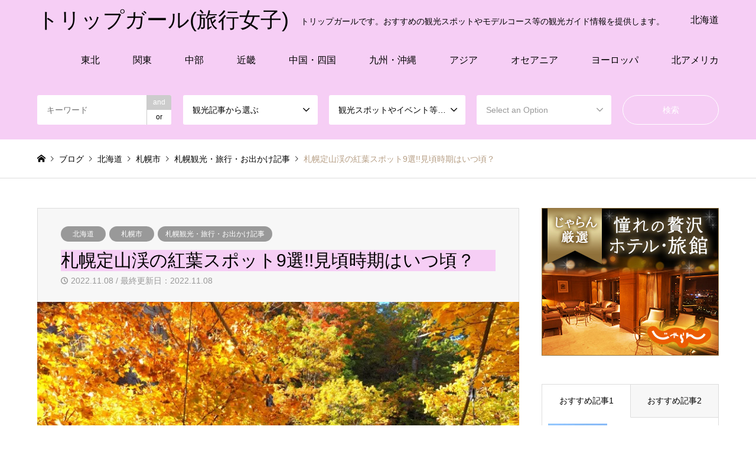

--- FILE ---
content_type: text/html; charset=UTF-8
request_url: https://tripgirl.net/archives/6558
body_size: 34509
content:
<!DOCTYPE html>
<html dir="ltr" lang="ja" prefix="og: https://ogp.me/ns#">
<head>
<meta charset="UTF-8">
<!--[if IE]><meta http-equiv="X-UA-Compatible" content="IE=edge"><![endif]-->
<meta name="viewport" content="width=device-width">

<meta name="description" content="秋のお出かけといえば「紅葉」ではないでしょうか。札幌には様々な紅葉スポットがありますが、定山渓にお出かけしようと考えている人も多いと思います。とは言っても「定山渓の紅葉スポットってどこ？」という疑問がでてきますよね。">
<link rel="pingback" href="https://tripgirl.net/xmlrpc.php">
<link rel="shortcut icon" href="https://i0.wp.com/tripgirl.net/wp-content/uploads/2018/09/anzuchang_001.jpg?fit=256%2C256&amp;ssl=1">

		<!-- All in One SEO 4.9.3 - aioseo.com -->
		<title>札幌定山渓の紅葉スポット9選!!見頃時期はいつ頃？ | トリップガール(旅行女子)</title>
	<meta name="robots" content="max-snippet:-1, max-image-preview:large, max-video-preview:-1" />
	<meta name="author" content="タビジョ"/>
	<link rel="canonical" href="https://tripgirl.net/archives/6558" />
	<meta name="generator" content="All in One SEO (AIOSEO) 4.9.3" />
		<meta property="og:locale" content="ja_JP" />
		<meta property="og:site_name" content="旅行女子" />
		<meta property="og:type" content="article" />
		<meta property="og:title" content="札幌定山渓の紅葉スポット9選!!見頃時期はいつ頃？ | トリップガール(旅行女子)" />
		<meta property="og:url" content="https://tripgirl.net/archives/6558" />
		<meta property="article:published_time" content="2022-11-08T14:48:14+00:00" />
		<meta property="article:modified_time" content="2022-11-08T14:48:14+00:00" />
		<meta name="twitter:card" content="summary" />
		<meta name="twitter:site" content="@I4TzcLZpPjrqsOI" />
		<meta name="twitter:title" content="札幌定山渓の紅葉スポット9選!!見頃時期はいつ頃？ | トリップガール(旅行女子)" />
		<script type="application/ld+json" class="aioseo-schema">
			{"@context":"https:\/\/schema.org","@graph":[{"@type":"Article","@id":"https:\/\/tripgirl.net\/archives\/6558#article","name":"\u672d\u5e4c\u5b9a\u5c71\u6e13\u306e\u7d05\u8449\u30b9\u30dd\u30c3\u30c89\u9078!!\u898b\u9803\u6642\u671f\u306f\u3044\u3064\u9803\uff1f | \u30c8\u30ea\u30c3\u30d7\u30ac\u30fc\u30eb(\u65c5\u884c\u5973\u5b50)","headline":"\u672d\u5e4c\u5b9a\u5c71\u6e13\u306e\u7d05\u8449\u30b9\u30dd\u30c3\u30c89\u9078!!\u898b\u9803\u6642\u671f\u306f\u3044\u3064\u9803\uff1f","author":{"@id":"https:\/\/tripgirl.net\/archives\/author\/dcm#author"},"publisher":{"@id":"https:\/\/tripgirl.net\/#organization"},"image":{"@type":"ImageObject","url":"https:\/\/i0.wp.com\/tripgirl.net\/wp-content\/uploads\/2021\/10\/bfc5628fcb689e0045c8d61ec57dddb1.jpg?fit=800%2C533&ssl=1","width":800,"height":533,"caption":"\u4e8c\u898b\u540a\u6a4b"},"datePublished":"2022-11-08T23:48:14+09:00","dateModified":"2022-11-08T23:48:14+09:00","inLanguage":"ja","mainEntityOfPage":{"@id":"https:\/\/tripgirl.net\/archives\/6558#webpage"},"isPartOf":{"@id":"https:\/\/tripgirl.net\/archives\/6558#webpage"},"articleSection":"\u5317\u6d77\u9053, \u672d\u5e4c\u5e02, \u672d\u5e4c\u89b3\u5149\u30fb\u65c5\u884c\u30fb\u304a\u51fa\u304b\u3051\u8a18\u4e8b"},{"@type":"BreadcrumbList","@id":"https:\/\/tripgirl.net\/archives\/6558#breadcrumblist","itemListElement":[{"@type":"ListItem","@id":"https:\/\/tripgirl.net#listItem","position":1,"name":"\u30db\u30fc\u30e0","item":"https:\/\/tripgirl.net","nextItem":{"@type":"ListItem","@id":"https:\/\/tripgirl.net\/archives\/category\/hokkaido#listItem","name":"\u5317\u6d77\u9053"}},{"@type":"ListItem","@id":"https:\/\/tripgirl.net\/archives\/category\/hokkaido#listItem","position":2,"name":"\u5317\u6d77\u9053","item":"https:\/\/tripgirl.net\/archives\/category\/hokkaido","nextItem":{"@type":"ListItem","@id":"https:\/\/tripgirl.net\/archives\/category\/hokkaido\/sapporo#listItem","name":"\u672d\u5e4c\u5e02"},"previousItem":{"@type":"ListItem","@id":"https:\/\/tripgirl.net#listItem","name":"\u30db\u30fc\u30e0"}},{"@type":"ListItem","@id":"https:\/\/tripgirl.net\/archives\/category\/hokkaido\/sapporo#listItem","position":3,"name":"\u672d\u5e4c\u5e02","item":"https:\/\/tripgirl.net\/archives\/category\/hokkaido\/sapporo","nextItem":{"@type":"ListItem","@id":"https:\/\/tripgirl.net\/archives\/category\/hokkaido\/sapporo\/sapporo-sightseeing-trip-go-out-article#listItem","name":"\u672d\u5e4c\u89b3\u5149\u30fb\u65c5\u884c\u30fb\u304a\u51fa\u304b\u3051\u8a18\u4e8b"},"previousItem":{"@type":"ListItem","@id":"https:\/\/tripgirl.net\/archives\/category\/hokkaido#listItem","name":"\u5317\u6d77\u9053"}},{"@type":"ListItem","@id":"https:\/\/tripgirl.net\/archives\/category\/hokkaido\/sapporo\/sapporo-sightseeing-trip-go-out-article#listItem","position":4,"name":"\u672d\u5e4c\u89b3\u5149\u30fb\u65c5\u884c\u30fb\u304a\u51fa\u304b\u3051\u8a18\u4e8b","item":"https:\/\/tripgirl.net\/archives\/category\/hokkaido\/sapporo\/sapporo-sightseeing-trip-go-out-article","nextItem":{"@type":"ListItem","@id":"https:\/\/tripgirl.net\/archives\/6558#listItem","name":"\u672d\u5e4c\u5b9a\u5c71\u6e13\u306e\u7d05\u8449\u30b9\u30dd\u30c3\u30c89\u9078!!\u898b\u9803\u6642\u671f\u306f\u3044\u3064\u9803\uff1f"},"previousItem":{"@type":"ListItem","@id":"https:\/\/tripgirl.net\/archives\/category\/hokkaido\/sapporo#listItem","name":"\u672d\u5e4c\u5e02"}},{"@type":"ListItem","@id":"https:\/\/tripgirl.net\/archives\/6558#listItem","position":5,"name":"\u672d\u5e4c\u5b9a\u5c71\u6e13\u306e\u7d05\u8449\u30b9\u30dd\u30c3\u30c89\u9078!!\u898b\u9803\u6642\u671f\u306f\u3044\u3064\u9803\uff1f","previousItem":{"@type":"ListItem","@id":"https:\/\/tripgirl.net\/archives\/category\/hokkaido\/sapporo\/sapporo-sightseeing-trip-go-out-article#listItem","name":"\u672d\u5e4c\u89b3\u5149\u30fb\u65c5\u884c\u30fb\u304a\u51fa\u304b\u3051\u8a18\u4e8b"}}]},{"@type":"Organization","@id":"https:\/\/tripgirl.net\/#organization","name":"\u30c8\u30ea\u30c3\u30d7\u30ac\u30fc\u30eb","description":"\u30c8\u30ea\u30c3\u30d7\u30ac\u30fc\u30eb\u3067\u3059\u3002\u304a\u3059\u3059\u3081\u306e\u89b3\u5149\u30b9\u30dd\u30c3\u30c8\u3084\u30e2\u30c7\u30eb\u30b3\u30fc\u30b9\u7b49\u306e\u89b3\u5149\u30ac\u30a4\u30c9\u60c5\u5831\u3092\u63d0\u4f9b\u3057\u307e\u3059\u3002","url":"https:\/\/tripgirl.net\/","logo":{"@type":"ImageObject","url":"https:\/\/i0.wp.com\/tripgirl.net\/wp-content\/uploads\/2018\/09\/anzuchang_001.jpg?fit=256%2C256&ssl=1","@id":"https:\/\/tripgirl.net\/archives\/6558\/#organizationLogo","width":256,"height":256,"caption":"\u65c5\u884c\u5973\u5b50 \u30d7\u30ed\u30d5\u30a3\u30fc\u30eb\u753b\u50cf \u30d5\u30a1\u30d3\u30b3\u30f3"},"image":{"@id":"https:\/\/tripgirl.net\/archives\/6558\/#organizationLogo"},"sameAs":["https:\/\/www.instagram.com\/tripgirl_tripgirl\/","https:\/\/www.youtube.com\/channel\/UCynYDNQXmSePail6ffnFLhw"]},{"@type":"Person","@id":"https:\/\/tripgirl.net\/archives\/author\/dcm#author","url":"https:\/\/tripgirl.net\/archives\/author\/dcm","name":"\u30bf\u30d3\u30b8\u30e7","image":{"@type":"ImageObject","@id":"https:\/\/tripgirl.net\/archives\/6558#authorImage","url":"https:\/\/secure.gravatar.com\/avatar\/ca99fe465cd6cd5afb53129bca86a9f9?s=96&d=mm&r=g","width":96,"height":96,"caption":"\u30bf\u30d3\u30b8\u30e7"}},{"@type":"WebPage","@id":"https:\/\/tripgirl.net\/archives\/6558#webpage","url":"https:\/\/tripgirl.net\/archives\/6558","name":"\u672d\u5e4c\u5b9a\u5c71\u6e13\u306e\u7d05\u8449\u30b9\u30dd\u30c3\u30c89\u9078!!\u898b\u9803\u6642\u671f\u306f\u3044\u3064\u9803\uff1f | \u30c8\u30ea\u30c3\u30d7\u30ac\u30fc\u30eb(\u65c5\u884c\u5973\u5b50)","inLanguage":"ja","isPartOf":{"@id":"https:\/\/tripgirl.net\/#website"},"breadcrumb":{"@id":"https:\/\/tripgirl.net\/archives\/6558#breadcrumblist"},"author":{"@id":"https:\/\/tripgirl.net\/archives\/author\/dcm#author"},"creator":{"@id":"https:\/\/tripgirl.net\/archives\/author\/dcm#author"},"image":{"@type":"ImageObject","url":"https:\/\/i0.wp.com\/tripgirl.net\/wp-content\/uploads\/2021\/10\/bfc5628fcb689e0045c8d61ec57dddb1.jpg?fit=800%2C533&ssl=1","@id":"https:\/\/tripgirl.net\/archives\/6558\/#mainImage","width":800,"height":533,"caption":"\u4e8c\u898b\u540a\u6a4b"},"primaryImageOfPage":{"@id":"https:\/\/tripgirl.net\/archives\/6558#mainImage"},"datePublished":"2022-11-08T23:48:14+09:00","dateModified":"2022-11-08T23:48:14+09:00"},{"@type":"WebSite","@id":"https:\/\/tripgirl.net\/#website","url":"https:\/\/tripgirl.net\/","name":"\u30c8\u30ea\u30c3\u30d7\u30ac\u30fc\u30eb(\u65c5\u884c\u5973\u5b50)","description":"\u30c8\u30ea\u30c3\u30d7\u30ac\u30fc\u30eb\u3067\u3059\u3002\u304a\u3059\u3059\u3081\u306e\u89b3\u5149\u30b9\u30dd\u30c3\u30c8\u3084\u30e2\u30c7\u30eb\u30b3\u30fc\u30b9\u7b49\u306e\u89b3\u5149\u30ac\u30a4\u30c9\u60c5\u5831\u3092\u63d0\u4f9b\u3057\u307e\u3059\u3002","inLanguage":"ja","publisher":{"@id":"https:\/\/tripgirl.net\/#organization"}}]}
		</script>
		<!-- All in One SEO -->

<link rel='dns-prefetch' href='//secure.gravatar.com' />
<link rel='dns-prefetch' href='//www.googletagmanager.com' />
<link rel='dns-prefetch' href='//stats.wp.com' />
<link rel='dns-prefetch' href='//v0.wordpress.com' />
<link rel='dns-prefetch' href='//i0.wp.com' />
<link rel='dns-prefetch' href='//c0.wp.com' />
<link rel="alternate" type="application/rss+xml" title="トリップガール(旅行女子) &raquo; フィード" href="https://tripgirl.net/feed" />
<link rel="alternate" type="application/rss+xml" title="トリップガール(旅行女子) &raquo; コメントフィード" href="https://tripgirl.net/comments/feed" />
<link rel="alternate" type="application/rss+xml" title="トリップガール(旅行女子) &raquo; 札幌定山渓の紅葉スポット9選!!見頃時期はいつ頃？ のコメントのフィード" href="https://tripgirl.net/archives/6558/feed" />
		<!-- This site uses the Google Analytics by MonsterInsights plugin v9.11.1 - Using Analytics tracking - https://www.monsterinsights.com/ -->
							<script src="//www.googletagmanager.com/gtag/js?id=G-GGXQST0V5H"  data-cfasync="false" data-wpfc-render="false" type="text/javascript" async></script>
			<script data-cfasync="false" data-wpfc-render="false" type="text/javascript">
				var mi_version = '9.11.1';
				var mi_track_user = true;
				var mi_no_track_reason = '';
								var MonsterInsightsDefaultLocations = {"page_location":"https:\/\/tripgirl.net\/archives\/6558\/"};
								if ( typeof MonsterInsightsPrivacyGuardFilter === 'function' ) {
					var MonsterInsightsLocations = (typeof MonsterInsightsExcludeQuery === 'object') ? MonsterInsightsPrivacyGuardFilter( MonsterInsightsExcludeQuery ) : MonsterInsightsPrivacyGuardFilter( MonsterInsightsDefaultLocations );
				} else {
					var MonsterInsightsLocations = (typeof MonsterInsightsExcludeQuery === 'object') ? MonsterInsightsExcludeQuery : MonsterInsightsDefaultLocations;
				}

								var disableStrs = [
										'ga-disable-G-GGXQST0V5H',
									];

				/* Function to detect opted out users */
				function __gtagTrackerIsOptedOut() {
					for (var index = 0; index < disableStrs.length; index++) {
						if (document.cookie.indexOf(disableStrs[index] + '=true') > -1) {
							return true;
						}
					}

					return false;
				}

				/* Disable tracking if the opt-out cookie exists. */
				if (__gtagTrackerIsOptedOut()) {
					for (var index = 0; index < disableStrs.length; index++) {
						window[disableStrs[index]] = true;
					}
				}

				/* Opt-out function */
				function __gtagTrackerOptout() {
					for (var index = 0; index < disableStrs.length; index++) {
						document.cookie = disableStrs[index] + '=true; expires=Thu, 31 Dec 2099 23:59:59 UTC; path=/';
						window[disableStrs[index]] = true;
					}
				}

				if ('undefined' === typeof gaOptout) {
					function gaOptout() {
						__gtagTrackerOptout();
					}
				}
								window.dataLayer = window.dataLayer || [];

				window.MonsterInsightsDualTracker = {
					helpers: {},
					trackers: {},
				};
				if (mi_track_user) {
					function __gtagDataLayer() {
						dataLayer.push(arguments);
					}

					function __gtagTracker(type, name, parameters) {
						if (!parameters) {
							parameters = {};
						}

						if (parameters.send_to) {
							__gtagDataLayer.apply(null, arguments);
							return;
						}

						if (type === 'event') {
														parameters.send_to = monsterinsights_frontend.v4_id;
							var hookName = name;
							if (typeof parameters['event_category'] !== 'undefined') {
								hookName = parameters['event_category'] + ':' + name;
							}

							if (typeof MonsterInsightsDualTracker.trackers[hookName] !== 'undefined') {
								MonsterInsightsDualTracker.trackers[hookName](parameters);
							} else {
								__gtagDataLayer('event', name, parameters);
							}
							
						} else {
							__gtagDataLayer.apply(null, arguments);
						}
					}

					__gtagTracker('js', new Date());
					__gtagTracker('set', {
						'developer_id.dZGIzZG': true,
											});
					if ( MonsterInsightsLocations.page_location ) {
						__gtagTracker('set', MonsterInsightsLocations);
					}
										__gtagTracker('config', 'G-GGXQST0V5H', {"forceSSL":"true","link_attribution":"true"} );
										window.gtag = __gtagTracker;										(function () {
						/* https://developers.google.com/analytics/devguides/collection/analyticsjs/ */
						/* ga and __gaTracker compatibility shim. */
						var noopfn = function () {
							return null;
						};
						var newtracker = function () {
							return new Tracker();
						};
						var Tracker = function () {
							return null;
						};
						var p = Tracker.prototype;
						p.get = noopfn;
						p.set = noopfn;
						p.send = function () {
							var args = Array.prototype.slice.call(arguments);
							args.unshift('send');
							__gaTracker.apply(null, args);
						};
						var __gaTracker = function () {
							var len = arguments.length;
							if (len === 0) {
								return;
							}
							var f = arguments[len - 1];
							if (typeof f !== 'object' || f === null || typeof f.hitCallback !== 'function') {
								if ('send' === arguments[0]) {
									var hitConverted, hitObject = false, action;
									if ('event' === arguments[1]) {
										if ('undefined' !== typeof arguments[3]) {
											hitObject = {
												'eventAction': arguments[3],
												'eventCategory': arguments[2],
												'eventLabel': arguments[4],
												'value': arguments[5] ? arguments[5] : 1,
											}
										}
									}
									if ('pageview' === arguments[1]) {
										if ('undefined' !== typeof arguments[2]) {
											hitObject = {
												'eventAction': 'page_view',
												'page_path': arguments[2],
											}
										}
									}
									if (typeof arguments[2] === 'object') {
										hitObject = arguments[2];
									}
									if (typeof arguments[5] === 'object') {
										Object.assign(hitObject, arguments[5]);
									}
									if ('undefined' !== typeof arguments[1].hitType) {
										hitObject = arguments[1];
										if ('pageview' === hitObject.hitType) {
											hitObject.eventAction = 'page_view';
										}
									}
									if (hitObject) {
										action = 'timing' === arguments[1].hitType ? 'timing_complete' : hitObject.eventAction;
										hitConverted = mapArgs(hitObject);
										__gtagTracker('event', action, hitConverted);
									}
								}
								return;
							}

							function mapArgs(args) {
								var arg, hit = {};
								var gaMap = {
									'eventCategory': 'event_category',
									'eventAction': 'event_action',
									'eventLabel': 'event_label',
									'eventValue': 'event_value',
									'nonInteraction': 'non_interaction',
									'timingCategory': 'event_category',
									'timingVar': 'name',
									'timingValue': 'value',
									'timingLabel': 'event_label',
									'page': 'page_path',
									'location': 'page_location',
									'title': 'page_title',
									'referrer' : 'page_referrer',
								};
								for (arg in args) {
																		if (!(!args.hasOwnProperty(arg) || !gaMap.hasOwnProperty(arg))) {
										hit[gaMap[arg]] = args[arg];
									} else {
										hit[arg] = args[arg];
									}
								}
								return hit;
							}

							try {
								f.hitCallback();
							} catch (ex) {
							}
						};
						__gaTracker.create = newtracker;
						__gaTracker.getByName = newtracker;
						__gaTracker.getAll = function () {
							return [];
						};
						__gaTracker.remove = noopfn;
						__gaTracker.loaded = true;
						window['__gaTracker'] = __gaTracker;
					})();
									} else {
										console.log("");
					(function () {
						function __gtagTracker() {
							return null;
						}

						window['__gtagTracker'] = __gtagTracker;
						window['gtag'] = __gtagTracker;
					})();
									}
			</script>
							<!-- / Google Analytics by MonsterInsights -->
		<script type="text/javascript">
/* <![CDATA[ */
window._wpemojiSettings = {"baseUrl":"https:\/\/s.w.org\/images\/core\/emoji\/15.0.3\/72x72\/","ext":".png","svgUrl":"https:\/\/s.w.org\/images\/core\/emoji\/15.0.3\/svg\/","svgExt":".svg","source":{"concatemoji":"https:\/\/tripgirl.net\/wp-includes\/js\/wp-emoji-release.min.js?ver=6.5.7"}};
/*! This file is auto-generated */
!function(i,n){var o,s,e;function c(e){try{var t={supportTests:e,timestamp:(new Date).valueOf()};sessionStorage.setItem(o,JSON.stringify(t))}catch(e){}}function p(e,t,n){e.clearRect(0,0,e.canvas.width,e.canvas.height),e.fillText(t,0,0);var t=new Uint32Array(e.getImageData(0,0,e.canvas.width,e.canvas.height).data),r=(e.clearRect(0,0,e.canvas.width,e.canvas.height),e.fillText(n,0,0),new Uint32Array(e.getImageData(0,0,e.canvas.width,e.canvas.height).data));return t.every(function(e,t){return e===r[t]})}function u(e,t,n){switch(t){case"flag":return n(e,"\ud83c\udff3\ufe0f\u200d\u26a7\ufe0f","\ud83c\udff3\ufe0f\u200b\u26a7\ufe0f")?!1:!n(e,"\ud83c\uddfa\ud83c\uddf3","\ud83c\uddfa\u200b\ud83c\uddf3")&&!n(e,"\ud83c\udff4\udb40\udc67\udb40\udc62\udb40\udc65\udb40\udc6e\udb40\udc67\udb40\udc7f","\ud83c\udff4\u200b\udb40\udc67\u200b\udb40\udc62\u200b\udb40\udc65\u200b\udb40\udc6e\u200b\udb40\udc67\u200b\udb40\udc7f");case"emoji":return!n(e,"\ud83d\udc26\u200d\u2b1b","\ud83d\udc26\u200b\u2b1b")}return!1}function f(e,t,n){var r="undefined"!=typeof WorkerGlobalScope&&self instanceof WorkerGlobalScope?new OffscreenCanvas(300,150):i.createElement("canvas"),a=r.getContext("2d",{willReadFrequently:!0}),o=(a.textBaseline="top",a.font="600 32px Arial",{});return e.forEach(function(e){o[e]=t(a,e,n)}),o}function t(e){var t=i.createElement("script");t.src=e,t.defer=!0,i.head.appendChild(t)}"undefined"!=typeof Promise&&(o="wpEmojiSettingsSupports",s=["flag","emoji"],n.supports={everything:!0,everythingExceptFlag:!0},e=new Promise(function(e){i.addEventListener("DOMContentLoaded",e,{once:!0})}),new Promise(function(t){var n=function(){try{var e=JSON.parse(sessionStorage.getItem(o));if("object"==typeof e&&"number"==typeof e.timestamp&&(new Date).valueOf()<e.timestamp+604800&&"object"==typeof e.supportTests)return e.supportTests}catch(e){}return null}();if(!n){if("undefined"!=typeof Worker&&"undefined"!=typeof OffscreenCanvas&&"undefined"!=typeof URL&&URL.createObjectURL&&"undefined"!=typeof Blob)try{var e="postMessage("+f.toString()+"("+[JSON.stringify(s),u.toString(),p.toString()].join(",")+"));",r=new Blob([e],{type:"text/javascript"}),a=new Worker(URL.createObjectURL(r),{name:"wpTestEmojiSupports"});return void(a.onmessage=function(e){c(n=e.data),a.terminate(),t(n)})}catch(e){}c(n=f(s,u,p))}t(n)}).then(function(e){for(var t in e)n.supports[t]=e[t],n.supports.everything=n.supports.everything&&n.supports[t],"flag"!==t&&(n.supports.everythingExceptFlag=n.supports.everythingExceptFlag&&n.supports[t]);n.supports.everythingExceptFlag=n.supports.everythingExceptFlag&&!n.supports.flag,n.DOMReady=!1,n.readyCallback=function(){n.DOMReady=!0}}).then(function(){return e}).then(function(){var e;n.supports.everything||(n.readyCallback(),(e=n.source||{}).concatemoji?t(e.concatemoji):e.wpemoji&&e.twemoji&&(t(e.twemoji),t(e.wpemoji)))}))}((window,document),window._wpemojiSettings);
/* ]]> */
</script>
<!-- tripgirl.net is managing ads with Advanced Ads 1.52.2 --><script id="tripg-ready">
			window.advanced_ads_ready=function(e,a){a=a||"complete";var d=function(e){return"interactive"===a?"loading"!==e:"complete"===e};d(document.readyState)?e():document.addEventListener("readystatechange",(function(a){d(a.target.readyState)&&e()}),{once:"interactive"===a})},window.advanced_ads_ready_queue=window.advanced_ads_ready_queue||[];		</script>
		<link rel='stylesheet' id='style-css' href='https://tripgirl.net/wp-content/themes/gensen_tcd050_child/style.css?ver=1.11' type='text/css' media='all' />
<style id='wp-emoji-styles-inline-css' type='text/css'>

	img.wp-smiley, img.emoji {
		display: inline !important;
		border: none !important;
		box-shadow: none !important;
		height: 1em !important;
		width: 1em !important;
		margin: 0 0.07em !important;
		vertical-align: -0.1em !important;
		background: none !important;
		padding: 0 !important;
	}
</style>
<link rel='stylesheet' id='wp-block-library-css' href='https://c0.wp.com/c/6.5.7/wp-includes/css/dist/block-library/style.min.css' type='text/css' media='all' />
<link rel='stylesheet' id='aioseo/css/src/vue/standalone/blocks/table-of-contents/global.scss-css' href='https://tripgirl.net/wp-content/plugins/all-in-one-seo-pack/dist/Lite/assets/css/table-of-contents/global.e90f6d47.css?ver=4.9.3' type='text/css' media='all' />
<link rel='stylesheet' id='mediaelement-css' href='https://c0.wp.com/c/6.5.7/wp-includes/js/mediaelement/mediaelementplayer-legacy.min.css' type='text/css' media='all' />
<link rel='stylesheet' id='wp-mediaelement-css' href='https://c0.wp.com/c/6.5.7/wp-includes/js/mediaelement/wp-mediaelement.min.css' type='text/css' media='all' />
<style id='jetpack-sharing-buttons-style-inline-css' type='text/css'>
.jetpack-sharing-buttons__services-list{display:flex;flex-direction:row;flex-wrap:wrap;gap:0;list-style-type:none;margin:5px;padding:0}.jetpack-sharing-buttons__services-list.has-small-icon-size{font-size:12px}.jetpack-sharing-buttons__services-list.has-normal-icon-size{font-size:16px}.jetpack-sharing-buttons__services-list.has-large-icon-size{font-size:24px}.jetpack-sharing-buttons__services-list.has-huge-icon-size{font-size:36px}@media print{.jetpack-sharing-buttons__services-list{display:none!important}}.editor-styles-wrapper .wp-block-jetpack-sharing-buttons{gap:0;padding-inline-start:0}ul.jetpack-sharing-buttons__services-list.has-background{padding:1.25em 2.375em}
</style>
<style id='classic-theme-styles-inline-css' type='text/css'>
/*! This file is auto-generated */
.wp-block-button__link{color:#fff;background-color:#32373c;border-radius:9999px;box-shadow:none;text-decoration:none;padding:calc(.667em + 2px) calc(1.333em + 2px);font-size:1.125em}.wp-block-file__button{background:#32373c;color:#fff;text-decoration:none}
</style>
<style id='global-styles-inline-css' type='text/css'>
body{--wp--preset--color--black: #000000;--wp--preset--color--cyan-bluish-gray: #abb8c3;--wp--preset--color--white: #ffffff;--wp--preset--color--pale-pink: #f78da7;--wp--preset--color--vivid-red: #cf2e2e;--wp--preset--color--luminous-vivid-orange: #ff6900;--wp--preset--color--luminous-vivid-amber: #fcb900;--wp--preset--color--light-green-cyan: #7bdcb5;--wp--preset--color--vivid-green-cyan: #00d084;--wp--preset--color--pale-cyan-blue: #8ed1fc;--wp--preset--color--vivid-cyan-blue: #0693e3;--wp--preset--color--vivid-purple: #9b51e0;--wp--preset--gradient--vivid-cyan-blue-to-vivid-purple: linear-gradient(135deg,rgba(6,147,227,1) 0%,rgb(155,81,224) 100%);--wp--preset--gradient--light-green-cyan-to-vivid-green-cyan: linear-gradient(135deg,rgb(122,220,180) 0%,rgb(0,208,130) 100%);--wp--preset--gradient--luminous-vivid-amber-to-luminous-vivid-orange: linear-gradient(135deg,rgba(252,185,0,1) 0%,rgba(255,105,0,1) 100%);--wp--preset--gradient--luminous-vivid-orange-to-vivid-red: linear-gradient(135deg,rgba(255,105,0,1) 0%,rgb(207,46,46) 100%);--wp--preset--gradient--very-light-gray-to-cyan-bluish-gray: linear-gradient(135deg,rgb(238,238,238) 0%,rgb(169,184,195) 100%);--wp--preset--gradient--cool-to-warm-spectrum: linear-gradient(135deg,rgb(74,234,220) 0%,rgb(151,120,209) 20%,rgb(207,42,186) 40%,rgb(238,44,130) 60%,rgb(251,105,98) 80%,rgb(254,248,76) 100%);--wp--preset--gradient--blush-light-purple: linear-gradient(135deg,rgb(255,206,236) 0%,rgb(152,150,240) 100%);--wp--preset--gradient--blush-bordeaux: linear-gradient(135deg,rgb(254,205,165) 0%,rgb(254,45,45) 50%,rgb(107,0,62) 100%);--wp--preset--gradient--luminous-dusk: linear-gradient(135deg,rgb(255,203,112) 0%,rgb(199,81,192) 50%,rgb(65,88,208) 100%);--wp--preset--gradient--pale-ocean: linear-gradient(135deg,rgb(255,245,203) 0%,rgb(182,227,212) 50%,rgb(51,167,181) 100%);--wp--preset--gradient--electric-grass: linear-gradient(135deg,rgb(202,248,128) 0%,rgb(113,206,126) 100%);--wp--preset--gradient--midnight: linear-gradient(135deg,rgb(2,3,129) 0%,rgb(40,116,252) 100%);--wp--preset--font-size--small: 13px;--wp--preset--font-size--medium: 20px;--wp--preset--font-size--large: 36px;--wp--preset--font-size--x-large: 42px;--wp--preset--spacing--20: 0.44rem;--wp--preset--spacing--30: 0.67rem;--wp--preset--spacing--40: 1rem;--wp--preset--spacing--50: 1.5rem;--wp--preset--spacing--60: 2.25rem;--wp--preset--spacing--70: 3.38rem;--wp--preset--spacing--80: 5.06rem;--wp--preset--shadow--natural: 6px 6px 9px rgba(0, 0, 0, 0.2);--wp--preset--shadow--deep: 12px 12px 50px rgba(0, 0, 0, 0.4);--wp--preset--shadow--sharp: 6px 6px 0px rgba(0, 0, 0, 0.2);--wp--preset--shadow--outlined: 6px 6px 0px -3px rgba(255, 255, 255, 1), 6px 6px rgba(0, 0, 0, 1);--wp--preset--shadow--crisp: 6px 6px 0px rgba(0, 0, 0, 1);}:where(.is-layout-flex){gap: 0.5em;}:where(.is-layout-grid){gap: 0.5em;}body .is-layout-flex{display: flex;}body .is-layout-flex{flex-wrap: wrap;align-items: center;}body .is-layout-flex > *{margin: 0;}body .is-layout-grid{display: grid;}body .is-layout-grid > *{margin: 0;}:where(.wp-block-columns.is-layout-flex){gap: 2em;}:where(.wp-block-columns.is-layout-grid){gap: 2em;}:where(.wp-block-post-template.is-layout-flex){gap: 1.25em;}:where(.wp-block-post-template.is-layout-grid){gap: 1.25em;}.has-black-color{color: var(--wp--preset--color--black) !important;}.has-cyan-bluish-gray-color{color: var(--wp--preset--color--cyan-bluish-gray) !important;}.has-white-color{color: var(--wp--preset--color--white) !important;}.has-pale-pink-color{color: var(--wp--preset--color--pale-pink) !important;}.has-vivid-red-color{color: var(--wp--preset--color--vivid-red) !important;}.has-luminous-vivid-orange-color{color: var(--wp--preset--color--luminous-vivid-orange) !important;}.has-luminous-vivid-amber-color{color: var(--wp--preset--color--luminous-vivid-amber) !important;}.has-light-green-cyan-color{color: var(--wp--preset--color--light-green-cyan) !important;}.has-vivid-green-cyan-color{color: var(--wp--preset--color--vivid-green-cyan) !important;}.has-pale-cyan-blue-color{color: var(--wp--preset--color--pale-cyan-blue) !important;}.has-vivid-cyan-blue-color{color: var(--wp--preset--color--vivid-cyan-blue) !important;}.has-vivid-purple-color{color: var(--wp--preset--color--vivid-purple) !important;}.has-black-background-color{background-color: var(--wp--preset--color--black) !important;}.has-cyan-bluish-gray-background-color{background-color: var(--wp--preset--color--cyan-bluish-gray) !important;}.has-white-background-color{background-color: var(--wp--preset--color--white) !important;}.has-pale-pink-background-color{background-color: var(--wp--preset--color--pale-pink) !important;}.has-vivid-red-background-color{background-color: var(--wp--preset--color--vivid-red) !important;}.has-luminous-vivid-orange-background-color{background-color: var(--wp--preset--color--luminous-vivid-orange) !important;}.has-luminous-vivid-amber-background-color{background-color: var(--wp--preset--color--luminous-vivid-amber) !important;}.has-light-green-cyan-background-color{background-color: var(--wp--preset--color--light-green-cyan) !important;}.has-vivid-green-cyan-background-color{background-color: var(--wp--preset--color--vivid-green-cyan) !important;}.has-pale-cyan-blue-background-color{background-color: var(--wp--preset--color--pale-cyan-blue) !important;}.has-vivid-cyan-blue-background-color{background-color: var(--wp--preset--color--vivid-cyan-blue) !important;}.has-vivid-purple-background-color{background-color: var(--wp--preset--color--vivid-purple) !important;}.has-black-border-color{border-color: var(--wp--preset--color--black) !important;}.has-cyan-bluish-gray-border-color{border-color: var(--wp--preset--color--cyan-bluish-gray) !important;}.has-white-border-color{border-color: var(--wp--preset--color--white) !important;}.has-pale-pink-border-color{border-color: var(--wp--preset--color--pale-pink) !important;}.has-vivid-red-border-color{border-color: var(--wp--preset--color--vivid-red) !important;}.has-luminous-vivid-orange-border-color{border-color: var(--wp--preset--color--luminous-vivid-orange) !important;}.has-luminous-vivid-amber-border-color{border-color: var(--wp--preset--color--luminous-vivid-amber) !important;}.has-light-green-cyan-border-color{border-color: var(--wp--preset--color--light-green-cyan) !important;}.has-vivid-green-cyan-border-color{border-color: var(--wp--preset--color--vivid-green-cyan) !important;}.has-pale-cyan-blue-border-color{border-color: var(--wp--preset--color--pale-cyan-blue) !important;}.has-vivid-cyan-blue-border-color{border-color: var(--wp--preset--color--vivid-cyan-blue) !important;}.has-vivid-purple-border-color{border-color: var(--wp--preset--color--vivid-purple) !important;}.has-vivid-cyan-blue-to-vivid-purple-gradient-background{background: var(--wp--preset--gradient--vivid-cyan-blue-to-vivid-purple) !important;}.has-light-green-cyan-to-vivid-green-cyan-gradient-background{background: var(--wp--preset--gradient--light-green-cyan-to-vivid-green-cyan) !important;}.has-luminous-vivid-amber-to-luminous-vivid-orange-gradient-background{background: var(--wp--preset--gradient--luminous-vivid-amber-to-luminous-vivid-orange) !important;}.has-luminous-vivid-orange-to-vivid-red-gradient-background{background: var(--wp--preset--gradient--luminous-vivid-orange-to-vivid-red) !important;}.has-very-light-gray-to-cyan-bluish-gray-gradient-background{background: var(--wp--preset--gradient--very-light-gray-to-cyan-bluish-gray) !important;}.has-cool-to-warm-spectrum-gradient-background{background: var(--wp--preset--gradient--cool-to-warm-spectrum) !important;}.has-blush-light-purple-gradient-background{background: var(--wp--preset--gradient--blush-light-purple) !important;}.has-blush-bordeaux-gradient-background{background: var(--wp--preset--gradient--blush-bordeaux) !important;}.has-luminous-dusk-gradient-background{background: var(--wp--preset--gradient--luminous-dusk) !important;}.has-pale-ocean-gradient-background{background: var(--wp--preset--gradient--pale-ocean) !important;}.has-electric-grass-gradient-background{background: var(--wp--preset--gradient--electric-grass) !important;}.has-midnight-gradient-background{background: var(--wp--preset--gradient--midnight) !important;}.has-small-font-size{font-size: var(--wp--preset--font-size--small) !important;}.has-medium-font-size{font-size: var(--wp--preset--font-size--medium) !important;}.has-large-font-size{font-size: var(--wp--preset--font-size--large) !important;}.has-x-large-font-size{font-size: var(--wp--preset--font-size--x-large) !important;}
.wp-block-navigation a:where(:not(.wp-element-button)){color: inherit;}
:where(.wp-block-post-template.is-layout-flex){gap: 1.25em;}:where(.wp-block-post-template.is-layout-grid){gap: 1.25em;}
:where(.wp-block-columns.is-layout-flex){gap: 2em;}:where(.wp-block-columns.is-layout-grid){gap: 2em;}
.wp-block-pullquote{font-size: 1.5em;line-height: 1.6;}
</style>
<link rel='stylesheet' id='contact-form-7-css' href='https://tripgirl.net/wp-content/plugins/contact-form-7/includes/css/styles.css?ver=5.9.8' type='text/css' media='all' />
<link rel='stylesheet' id='parent-style-css' href='https://tripgirl.net/wp-content/themes/gensen_tcd050/style.css?ver=6.5.7' type='text/css' media='all' />
<link rel='stylesheet' id='child-style-css' href='https://tripgirl.net/wp-content/themes/gensen_tcd050_child/style.css?ver=6.5.7' type='text/css' media='all' />
<script type="text/javascript" src="https://c0.wp.com/c/6.5.7/wp-includes/js/jquery/jquery.min.js" id="jquery-core-js"></script>
<script type="text/javascript" src="https://c0.wp.com/c/6.5.7/wp-includes/js/jquery/jquery-migrate.min.js" id="jquery-migrate-js"></script>
<script type="text/javascript" src="https://tripgirl.net/wp-content/plugins/google-analytics-for-wordpress/assets/js/frontend-gtag.min.js?ver=9.11.1" id="monsterinsights-frontend-script-js" async="async" data-wp-strategy="async"></script>
<script data-cfasync="false" data-wpfc-render="false" type="text/javascript" id='monsterinsights-frontend-script-js-extra'>/* <![CDATA[ */
var monsterinsights_frontend = {"js_events_tracking":"true","download_extensions":"doc,pdf,ppt,zip,xls,docx,pptx,xlsx","inbound_paths":"[{\"path\":\"\\\/go\\\/\",\"label\":\"affiliate\"},{\"path\":\"\\\/recommend\\\/\",\"label\":\"affiliate\"}]","home_url":"https:\/\/tripgirl.net","hash_tracking":"false","v4_id":"G-GGXQST0V5H"};/* ]]> */
</script>

<!-- Site Kit によって追加された Google タグ（gtag.js）スニペット -->
<!-- Google アナリティクス スニペット (Site Kit が追加) -->
<script type="text/javascript" src="https://www.googletagmanager.com/gtag/js?id=GT-MQJ2V3M" id="google_gtagjs-js" async></script>
<script type="text/javascript" id="google_gtagjs-js-after">
/* <![CDATA[ */
window.dataLayer = window.dataLayer || [];function gtag(){dataLayer.push(arguments);}
gtag("set","linker",{"domains":["tripgirl.net"]});
gtag("js", new Date());
gtag("set", "developer_id.dZTNiMT", true);
gtag("config", "GT-MQJ2V3M");
/* ]]> */
</script>
<link rel="https://api.w.org/" href="https://tripgirl.net/wp-json/" /><link rel="alternate" type="application/json" href="https://tripgirl.net/wp-json/wp/v2/posts/6558" /><link rel='shortlink' href='https://wp.me/pagQgD-1HM' />
<link rel="alternate" type="application/json+oembed" href="https://tripgirl.net/wp-json/oembed/1.0/embed?url=https%3A%2F%2Ftripgirl.net%2Farchives%2F6558" />
<link rel="alternate" type="text/xml+oembed" href="https://tripgirl.net/wp-json/oembed/1.0/embed?url=https%3A%2F%2Ftripgirl.net%2Farchives%2F6558&#038;format=xml" />
<meta name="generator" content="Site Kit by Google 1.168.0" /><script type="text/javascript">
<!--
/******************************************************************************
***   COPY PROTECTED BY http://chetangole.com/blog/wp-copyprotect/   version 3.1.0 ****
******************************************************************************/
function clickIE4(){
if (event.button==2){
return false;
}
}
function clickNS4(e){
if (document.layers||document.getElementById&&!document.all){
if (e.which==2||e.which==3){
return false;
}
}
}

if (document.layers){
document.captureEvents(Event.MOUSEDOWN);
document.onmousedown=clickNS4;
}
else if (document.all&&!document.getElementById){
document.onmousedown=clickIE4;
}

document.oncontextmenu=new Function("return false")
// --> 
</script>

<script type="text/javascript">
/******************************************************************************
***   COPY PROTECTED BY http://chetangole.com/blog/wp-copyprotect/   version 3.1.0 ****
******************************************************************************/
function disableSelection(target){
if (typeof target.onselectstart!="undefined") //For IE 
	target.onselectstart=function(){return false}
else if (typeof target.style.MozUserSelect!="undefined") //For Firefox
	target.style.MozUserSelect="none"
else //All other route (For Opera)
	target.onmousedown=function(){return false}
target.style.cursor = "default"
}
</script>
	<style>img#wpstats{display:none}</style>
				<script>
			( function() {
				window.onpageshow = function( event ) {
					// Defined window.wpforms means that a form exists on a page.
					// If so and back/forward button has been clicked,
					// force reload a page to prevent the submit button state stuck.
					if ( typeof window.wpforms !== 'undefined' && event.persisted ) {
						window.location.reload();
					}
				};
			}() );
		</script>
		
<link rel="stylesheet" href="https://tripgirl.net/wp-content/themes/gensen_tcd050/css/design-plus.css?ver=1.11">
<link rel="stylesheet" href="https://tripgirl.net/wp-content/themes/gensen_tcd050/css/sns-botton.css?ver=1.11">
<link rel="stylesheet" href="https://tripgirl.net/wp-content/themes/gensen_tcd050/css/responsive.css?ver=1.11">
<link rel="stylesheet" href="https://tripgirl.net/wp-content/themes/gensen_tcd050/css/footer-bar.css?ver=1.11">

<script src="https://tripgirl.net/wp-content/themes/gensen_tcd050/js/jquery.easing.1.3.js?ver=1.11"></script>
<script src="https://tripgirl.net/wp-content/themes/gensen_tcd050/js/jquery.textOverflowEllipsis.js?ver=1.11"></script>
<script src="https://tripgirl.net/wp-content/themes/gensen_tcd050/js/jscript.js?ver=1.11"></script>
<script src="https://tripgirl.net/wp-content/themes/gensen_tcd050/js/comment.js?ver=1.11"></script>
<script src="https://tripgirl.net/wp-content/themes/gensen_tcd050/js/jquery.chosen.min.js?ver=1.11"></script>
<link rel="stylesheet" href="https://tripgirl.net/wp-content/themes/gensen_tcd050/css/jquery.chosen.css?ver=1.11">

<style type="text/css">
body, input, textarea, select { font-family: Arial, "Hiragino Kaku Gothic ProN", "ヒラギノ角ゴ ProN W3", "メイリオ", Meiryo, sans-serif; }
.rich_font { font-family: Arial, "Hiragino Kaku Gothic ProN", "ヒラギノ角ゴ ProN W3", "メイリオ", Meiryo, sans-serif; font-weight: normal; }

#header_logo #logo_text .logo { font-size:36px; }
#header_logo_fix #logo_text_fixed .logo { font-size:36px; }
#footer_logo .logo_text { font-size:36px; }
#post_title { font-size:30px; }
.post_content { font-size:20px; }
#archive_headline { font-size:42px; }
#archive_desc { font-size:14px; }
  
@media screen and (max-width:1024px) {
  #header_logo #logo_text .logo { font-size:26px; }
  #header_logo_fix #logo_text_fixed .logo { font-size:26px; }
  #footer_logo .logo_text { font-size:26px; }
  #post_title { font-size:16px; }
  .post_content { font-size:14px; }
  #archive_headline { font-size:20px; }
  #archive_desc { font-size:14px; }
}




.image {
overflow: hidden;
-webkit-backface-visibility: hidden;
backface-visibility: hidden;
-webkit-transition-duration: .35s;
-moz-transition-duration: .35s;
-ms-transition-duration: .35s;
-o-transition-duration: .35s;
transition-duration: .35s;
}
.image img {
-webkit-backface-visibility: hidden;
backface-visibility: hidden;
-webkit-transform: scale(1);
-webkit-transition-property: opacity, scale, -webkit-transform, transform;
-webkit-transition-duration: .35s;
-moz-transform: scale(1);
-moz-transition-property: opacity, scale, -moz-transform, transform;
-moz-transition-duration: .35s;
-ms-transform: scale(1);
-ms-transition-property: opacity, scale, -ms-transform, transform;
-ms-transition-duration: .35s;
-o-transform: scale(1);
-o-transition-property: opacity, scale, -o-transform, transform;
-o-transition-duration: .35s;
transform: scale(1);
transition-property: opacity, scale, transform;
transition-duration: .35s;
}
.image:hover img, a:hover .image img {
-webkit-transform: scale(1.2);
-moz-transform: scale(1.2);
-ms-transform: scale(1.2);
-o-transform: scale(1.2);
transform: scale(1.2);
}
.introduce_list_col a:hover .image img {
-webkit-transform: scale(1.2) translate3d(-41.66%, 0, 0);
-moz-transform: scale(1.2) translate3d(-41.66%, 0, 0);
-ms-transform: scale(1.2) translate3d(-41.66%, 0, 0);
-o-transform: scale(1.2) translate3d(-41.66%, 0, 0);
transform: scale(1.2) translate3d(-41.66%, 0, 0);
}


.archive_filter .button input:hover, .archive_sort dt,#post_pagination p, #post_pagination a:hover, #return_top a, .c-pw__btn,
#comment_header ul li a:hover, #comment_header ul li.comment_switch_active a, #comment_header #comment_closed p,
#introduce_slider .slick-dots li button:hover, #introduce_slider .slick-dots li.slick-active button
{ background-color:#b69e84; }

#comment_header ul li.comment_switch_active a, #comment_header #comment_closed p, #guest_info input:focus, #comment_textarea textarea:focus
{ border-color:#b69e84; }

#comment_header ul li.comment_switch_active a:after, #comment_header #comment_closed p:after
{ border-color:#b69e84 transparent transparent transparent; }

.header_search_inputs .chosen-results li[data-option-array-index="0"]
{ background-color:#b69e84 !important; border-color:#b69e84; }

a:hover, #bread_crumb li a:hover, #bread_crumb li.home a:hover:before, #bread_crumb li.last,
#archive_headline, .archive_header .headline, .archive_filter_headline, #related_post .headline,
#introduce_header .headline, .introduce_list_col .info .title, .introduce_archive_banner_link a:hover,
#recent_news .headline, #recent_news li a:hover, #comment_headline,
.side_headline, ul.banner_list li a:hover .caption, .footer_headline, .footer_widget a:hover,
#index_news .entry-date, #index_news_mobile .entry-date, .cb_content-carousel a:hover .image .title
{ color:#b69e84; }

.cb_content-blog_list .archive_link a{ background-color:#b69e84; }
#index_news_mobile .archive_link a:hover, .cb_content-blog_list .archive_link a:hover, #load_post a:hover, #submit_comment:hover, .c-pw__btn:hover
{ background-color:#92785f; }

#header_search select:focus, .header_search_inputs .chosen-with-drop .chosen-single span, #footer_contents a:hover, #footer_nav a:hover, #footer_social_link li:hover:before,
#header_slider .slick-arrow:hover, .cb_content-carousel .slick-arrow:hover
{ color:#92785f; }

.post_content a, .custom-html-widget a { color:#b69e84; }

#header_search, #index_header_search { background-color:#f6cef5; }

#footer_nav { background-color:#F7F7F7; }
#footer_contents { background-color:#f6cef5; }

#header_search_submit { background-color:rgba(0,0,0,0); }
#header_search_submit:hover { background-color:rgba(146,120,95,1.0); }
.cat-category { background-color:#999999 !important; }
.cat-category2 { background-color:#000000 !important; }
.cat-category3 { background-color:#b69e84 !important; }
.cat-category4 { background-color:#999999 !important; }

@media only screen and (min-width:1025px) {
  #global_menu ul ul a { background-color:#b69e84; }
  #global_menu ul ul a:hover, #global_menu ul ul .current-menu-item > a { background-color:#92785f; }
  #header_top { background-color:#f6cef5; }
  .has_header_content #header_top { background-color:rgba(246,206,245,0); }
  .fix_top.header_fix #header_top { background-color:rgba(246,206,245,0.8); }
  #header_logo a, #global_menu > ul > li > a { color:#000000; }
  #header_logo_fix a, .fix_top.header_fix #global_menu > ul > li > a { color:#000000; }
  .has_header_content #index_header_search { background-color:rgba(246,206,245,0.6); }
}
@media screen and (max-width:1024px) {
  #global_menu { background-color:#b69e84; }
  #global_menu a:hover, #global_menu .current-menu-item > a { background-color:#92785f; }
  #header_top { background-color:#f6cef5; }
  #header_top a, #header_top a:before { color:#000000 !important; }
  .mobile_fix_top.header_fix #header_top, .mobile_fix_top.header_fix #header.active #header_top { background-color:rgba(246,206,245,0.8); }
  .mobile_fix_top.header_fix #header_top a, .mobile_fix_top.header_fix #header_top a:before { color:#000000 !important; }
  .archive_sort dt { color:#b69e84; }
  .post-type-archive-news #recent_news .show_date li .date { color:#b69e84; }
}


/* h2タグのカスタム */
h2{
  font-size:100%;/*文字サイズ*/
  color: #000000;/*文字色*/
  background-color: #f6cef5;/*背景色*/
  padding: 0.5em;/*文字まわり（上下左右）の余白*/
}

/* h3タグのカスタム */
h3{
  padding: 0.5em 0;/*上下の余白*/
  font-size:100%;
  color: #000000;/*文字色*/
  border-top: solid 3px #f6cef5;/*上線*/
  border-bottom: solid 3px #f6cef5;/*下線*/
}


</style>

<style type="text/css"></style>
<!-- Google タグ マネージャー スニペット (Site Kit が追加) -->
<script type="text/javascript">
/* <![CDATA[ */

			( function( w, d, s, l, i ) {
				w[l] = w[l] || [];
				w[l].push( {'gtm.start': new Date().getTime(), event: 'gtm.js'} );
				var f = d.getElementsByTagName( s )[0],
					j = d.createElement( s ), dl = l != 'dataLayer' ? '&l=' + l : '';
				j.async = true;
				j.src = 'https://www.googletagmanager.com/gtm.js?id=' + i + dl;
				f.parentNode.insertBefore( j, f );
			} )( window, document, 'script', 'dataLayer', 'GTM-5LLNS5R' );
			
/* ]]> */
</script>

<!-- (ここまで) Google タグ マネージャー スニペット (Site Kit が追加) -->
<style type="text/css">.saboxplugin-wrap{-webkit-box-sizing:border-box;-moz-box-sizing:border-box;-ms-box-sizing:border-box;box-sizing:border-box;border:1px solid #eee;width:100%;clear:both;display:block;overflow:hidden;word-wrap:break-word;position:relative}.saboxplugin-wrap .saboxplugin-gravatar{float:left;padding:0 20px 20px 20px}.saboxplugin-wrap .saboxplugin-gravatar img{max-width:100px;height:auto;border-radius:0;}.saboxplugin-wrap .saboxplugin-authorname{font-size:18px;line-height:1;margin:20px 0 0 20px;display:block}.saboxplugin-wrap .saboxplugin-authorname a{text-decoration:none}.saboxplugin-wrap .saboxplugin-authorname a:focus{outline:0}.saboxplugin-wrap .saboxplugin-desc{display:block;margin:5px 20px}.saboxplugin-wrap .saboxplugin-desc a{text-decoration:underline}.saboxplugin-wrap .saboxplugin-desc p{margin:5px 0 12px}.saboxplugin-wrap .saboxplugin-web{margin:0 20px 15px;text-align:left}.saboxplugin-wrap .sab-web-position{text-align:right}.saboxplugin-wrap .saboxplugin-web a{color:#ccc;text-decoration:none}.saboxplugin-wrap .saboxplugin-socials{position:relative;display:block;background:#fcfcfc;padding:5px;border-top:1px solid #eee}.saboxplugin-wrap .saboxplugin-socials a svg{width:20px;height:20px}.saboxplugin-wrap .saboxplugin-socials a svg .st2{fill:#fff; transform-origin:center center;}.saboxplugin-wrap .saboxplugin-socials a svg .st1{fill:rgba(0,0,0,.3)}.saboxplugin-wrap .saboxplugin-socials a:hover{opacity:.8;-webkit-transition:opacity .4s;-moz-transition:opacity .4s;-o-transition:opacity .4s;transition:opacity .4s;box-shadow:none!important;-webkit-box-shadow:none!important}.saboxplugin-wrap .saboxplugin-socials .saboxplugin-icon-color{box-shadow:none;padding:0;border:0;-webkit-transition:opacity .4s;-moz-transition:opacity .4s;-o-transition:opacity .4s;transition:opacity .4s;display:inline-block;color:#fff;font-size:0;text-decoration:inherit;margin:5px;-webkit-border-radius:0;-moz-border-radius:0;-ms-border-radius:0;-o-border-radius:0;border-radius:0;overflow:hidden}.saboxplugin-wrap .saboxplugin-socials .saboxplugin-icon-grey{text-decoration:inherit;box-shadow:none;position:relative;display:-moz-inline-stack;display:inline-block;vertical-align:middle;zoom:1;margin:10px 5px;color:#444;fill:#444}.clearfix:after,.clearfix:before{content:' ';display:table;line-height:0;clear:both}.ie7 .clearfix{zoom:1}.saboxplugin-socials.sabox-colored .saboxplugin-icon-color .sab-twitch{border-color:#38245c}.saboxplugin-socials.sabox-colored .saboxplugin-icon-color .sab-addthis{border-color:#e91c00}.saboxplugin-socials.sabox-colored .saboxplugin-icon-color .sab-behance{border-color:#003eb0}.saboxplugin-socials.sabox-colored .saboxplugin-icon-color .sab-delicious{border-color:#06c}.saboxplugin-socials.sabox-colored .saboxplugin-icon-color .sab-deviantart{border-color:#036824}.saboxplugin-socials.sabox-colored .saboxplugin-icon-color .sab-digg{border-color:#00327c}.saboxplugin-socials.sabox-colored .saboxplugin-icon-color .sab-dribbble{border-color:#ba1655}.saboxplugin-socials.sabox-colored .saboxplugin-icon-color .sab-facebook{border-color:#1e2e4f}.saboxplugin-socials.sabox-colored .saboxplugin-icon-color .sab-flickr{border-color:#003576}.saboxplugin-socials.sabox-colored .saboxplugin-icon-color .sab-github{border-color:#264874}.saboxplugin-socials.sabox-colored .saboxplugin-icon-color .sab-google{border-color:#0b51c5}.saboxplugin-socials.sabox-colored .saboxplugin-icon-color .sab-googleplus{border-color:#96271a}.saboxplugin-socials.sabox-colored .saboxplugin-icon-color .sab-html5{border-color:#902e13}.saboxplugin-socials.sabox-colored .saboxplugin-icon-color .sab-instagram{border-color:#1630aa}.saboxplugin-socials.sabox-colored .saboxplugin-icon-color .sab-linkedin{border-color:#00344f}.saboxplugin-socials.sabox-colored .saboxplugin-icon-color .sab-pinterest{border-color:#5b040e}.saboxplugin-socials.sabox-colored .saboxplugin-icon-color .sab-reddit{border-color:#992900}.saboxplugin-socials.sabox-colored .saboxplugin-icon-color .sab-rss{border-color:#a43b0a}.saboxplugin-socials.sabox-colored .saboxplugin-icon-color .sab-sharethis{border-color:#5d8420}.saboxplugin-socials.sabox-colored .saboxplugin-icon-color .sab-skype{border-color:#00658a}.saboxplugin-socials.sabox-colored .saboxplugin-icon-color .sab-soundcloud{border-color:#995200}.saboxplugin-socials.sabox-colored .saboxplugin-icon-color .sab-spotify{border-color:#0f612c}.saboxplugin-socials.sabox-colored .saboxplugin-icon-color .sab-stackoverflow{border-color:#a95009}.saboxplugin-socials.sabox-colored .saboxplugin-icon-color .sab-steam{border-color:#006388}.saboxplugin-socials.sabox-colored .saboxplugin-icon-color .sab-user_email{border-color:#b84e05}.saboxplugin-socials.sabox-colored .saboxplugin-icon-color .sab-stumbleUpon{border-color:#9b280e}.saboxplugin-socials.sabox-colored .saboxplugin-icon-color .sab-tumblr{border-color:#10151b}.saboxplugin-socials.sabox-colored .saboxplugin-icon-color .sab-twitter{border-color:#0967a0}.saboxplugin-socials.sabox-colored .saboxplugin-icon-color .sab-vimeo{border-color:#0d7091}.saboxplugin-socials.sabox-colored .saboxplugin-icon-color .sab-windows{border-color:#003f71}.saboxplugin-socials.sabox-colored .saboxplugin-icon-color .sab-whatsapp{border-color:#003f71}.saboxplugin-socials.sabox-colored .saboxplugin-icon-color .sab-wordpress{border-color:#0f3647}.saboxplugin-socials.sabox-colored .saboxplugin-icon-color .sab-yahoo{border-color:#14002d}.saboxplugin-socials.sabox-colored .saboxplugin-icon-color .sab-youtube{border-color:#900}.saboxplugin-socials.sabox-colored .saboxplugin-icon-color .sab-xing{border-color:#000202}.saboxplugin-socials.sabox-colored .saboxplugin-icon-color .sab-mixcloud{border-color:#2475a0}.saboxplugin-socials.sabox-colored .saboxplugin-icon-color .sab-vk{border-color:#243549}.saboxplugin-socials.sabox-colored .saboxplugin-icon-color .sab-medium{border-color:#00452c}.saboxplugin-socials.sabox-colored .saboxplugin-icon-color .sab-quora{border-color:#420e00}.saboxplugin-socials.sabox-colored .saboxplugin-icon-color .sab-meetup{border-color:#9b181c}.saboxplugin-socials.sabox-colored .saboxplugin-icon-color .sab-goodreads{border-color:#000}.saboxplugin-socials.sabox-colored .saboxplugin-icon-color .sab-snapchat{border-color:#999700}.saboxplugin-socials.sabox-colored .saboxplugin-icon-color .sab-500px{border-color:#00557f}.saboxplugin-socials.sabox-colored .saboxplugin-icon-color .sab-mastodont{border-color:#185886}.sabox-plus-item{margin-bottom:20px}@media screen and (max-width:480px){.saboxplugin-wrap{text-align:center}.saboxplugin-wrap .saboxplugin-gravatar{float:none;padding:20px 0;text-align:center;margin:0 auto;display:block}.saboxplugin-wrap .saboxplugin-gravatar img{float:none;display:inline-block;display:-moz-inline-stack;vertical-align:middle;zoom:1}.saboxplugin-wrap .saboxplugin-desc{margin:0 10px 20px;text-align:center}.saboxplugin-wrap .saboxplugin-authorname{text-align:center;margin:10px 0 20px}}body .saboxplugin-authorname a,body .saboxplugin-authorname a:hover{box-shadow:none;-webkit-box-shadow:none}a.sab-profile-edit{font-size:16px!important;line-height:1!important}.sab-edit-settings a,a.sab-profile-edit{color:#0073aa!important;box-shadow:none!important;-webkit-box-shadow:none!important}.sab-edit-settings{margin-right:15px;position:absolute;right:0;z-index:2;bottom:10px;line-height:20px}.sab-edit-settings i{margin-left:5px}.saboxplugin-socials{line-height:1!important}.rtl .saboxplugin-wrap .saboxplugin-gravatar{float:right}.rtl .saboxplugin-wrap .saboxplugin-authorname{display:flex;align-items:center}.rtl .saboxplugin-wrap .saboxplugin-authorname .sab-profile-edit{margin-right:10px}.rtl .sab-edit-settings{right:auto;left:0}img.sab-custom-avatar{max-width:75px;}.saboxplugin-wrap {margin-top:0px; margin-bottom:0px; padding: 0px 0px }.saboxplugin-wrap .saboxplugin-authorname {font-size:18px; line-height:25px;}.saboxplugin-wrap .saboxplugin-desc p, .saboxplugin-wrap .saboxplugin-desc {font-size:14px !important; line-height:21px !important;}.saboxplugin-wrap .saboxplugin-web {font-size:14px;}.saboxplugin-wrap .saboxplugin-socials a svg {width:18px;height:18px;}</style><script  async src="https://pagead2.googlesyndication.com/pagead/js/adsbygoogle.js?client=ca-pub-3683888032950579" crossorigin="anonymous"></script><link rel="icon" href="https://i0.wp.com/tripgirl.net/wp-content/uploads/2018/09/cropped-anzuchang_001.jpg?fit=32%2C32&#038;ssl=1" sizes="32x32" />
<link rel="icon" href="https://i0.wp.com/tripgirl.net/wp-content/uploads/2018/09/cropped-anzuchang_001.jpg?fit=192%2C192&#038;ssl=1" sizes="192x192" />
<link rel="apple-touch-icon" href="https://i0.wp.com/tripgirl.net/wp-content/uploads/2018/09/cropped-anzuchang_001.jpg?fit=180%2C180&#038;ssl=1" />
<meta name="msapplication-TileImage" content="https://i0.wp.com/tripgirl.net/wp-content/uploads/2018/09/cropped-anzuchang_001.jpg?fit=270%2C270&#038;ssl=1" />
<style id="wpforms-css-vars-root">
				:root {
					--wpforms-field-border-radius: 3px;
--wpforms-field-border-style: solid;
--wpforms-field-border-size: 1px;
--wpforms-field-background-color: #ffffff;
--wpforms-field-border-color: rgba( 0, 0, 0, 0.25 );
--wpforms-field-border-color-spare: rgba( 0, 0, 0, 0.25 );
--wpforms-field-text-color: rgba( 0, 0, 0, 0.7 );
--wpforms-field-menu-color: #ffffff;
--wpforms-label-color: rgba( 0, 0, 0, 0.85 );
--wpforms-label-sublabel-color: rgba( 0, 0, 0, 0.55 );
--wpforms-label-error-color: #d63637;
--wpforms-button-border-radius: 3px;
--wpforms-button-border-style: none;
--wpforms-button-border-size: 1px;
--wpforms-button-background-color: #066aab;
--wpforms-button-border-color: #066aab;
--wpforms-button-text-color: #ffffff;
--wpforms-page-break-color: #066aab;
--wpforms-background-image: none;
--wpforms-background-position: center center;
--wpforms-background-repeat: no-repeat;
--wpforms-background-size: cover;
--wpforms-background-width: 100px;
--wpforms-background-height: 100px;
--wpforms-background-color: rgba( 0, 0, 0, 0 );
--wpforms-background-url: none;
--wpforms-container-padding: 0px;
--wpforms-container-border-style: none;
--wpforms-container-border-width: 1px;
--wpforms-container-border-color: #000000;
--wpforms-container-border-radius: 3px;
--wpforms-field-size-input-height: 43px;
--wpforms-field-size-input-spacing: 15px;
--wpforms-field-size-font-size: 16px;
--wpforms-field-size-line-height: 19px;
--wpforms-field-size-padding-h: 14px;
--wpforms-field-size-checkbox-size: 16px;
--wpforms-field-size-sublabel-spacing: 5px;
--wpforms-field-size-icon-size: 1;
--wpforms-label-size-font-size: 16px;
--wpforms-label-size-line-height: 19px;
--wpforms-label-size-sublabel-font-size: 14px;
--wpforms-label-size-sublabel-line-height: 17px;
--wpforms-button-size-font-size: 17px;
--wpforms-button-size-height: 41px;
--wpforms-button-size-padding-h: 15px;
--wpforms-button-size-margin-top: 10px;
--wpforms-container-shadow-size-box-shadow: none;

				}
			</style></head>
<body data-rsssl=1 id="body" class="post-template-default single single-post postid-6558 single-format-standard aa-prefix-tripg-">


 <div id="header">
  <div id="header_top">
   <div class="inner clearfix">
    <div id="header_logo">
     <div id="logo_text">
 <h1 class="logo"><a href="https://tripgirl.net/"><span class="rich_font">トリップガール(旅行女子)</span><span class="desc">トリップガールです。おすすめの観光スポットやモデルコース等の観光ガイド情報を提供します。</span></a></h1>
</div>
    </div>
    <div id="header_logo_fix">
     <div id="logo_text_fixed">
 <p class="logo rich_font"><a href="https://tripgirl.net/" title="トリップガール(旅行女子)">トリップガール(旅行女子)</a></p>
</div>
    </div>
    <a href="#" class="search_button"><span>検索</span></a>
    <a href="#" class="menu_button"><span>menu</span></a>
    <div id="global_menu">
     <ul id="menu-%e3%82%b0%e3%83%ad%e3%83%bc%e3%83%90%e3%83%ab%e3%83%a1%e3%83%8b%e3%83%a5%e3%83%bc001" class="menu"><li id="menu-item-14" class="menu-item menu-item-type-taxonomy menu-item-object-category current-post-ancestor current-menu-parent current-post-parent menu-item-14"><a href="https://tripgirl.net/archives/category/hokkaido">北海道</a></li>
<li id="menu-item-16" class="menu-item menu-item-type-taxonomy menu-item-object-category menu-item-16"><a href="https://tripgirl.net/archives/category/northeast">東北</a></li>
<li id="menu-item-18" class="menu-item menu-item-type-taxonomy menu-item-object-category menu-item-18"><a href="https://tripgirl.net/archives/category/kanto">関東</a></li>
<li id="menu-item-12" class="menu-item menu-item-type-taxonomy menu-item-object-category menu-item-12"><a href="https://tripgirl.net/archives/category/chubu">中部</a></li>
<li id="menu-item-17" class="menu-item menu-item-type-taxonomy menu-item-object-category menu-item-17"><a href="https://tripgirl.net/archives/category/kinki">近畿</a></li>
<li id="menu-item-11" class="menu-item menu-item-type-taxonomy menu-item-object-category menu-item-11"><a href="https://tripgirl.net/archives/category/chugoku-shikoku">中国・四国</a></li>
<li id="menu-item-13" class="menu-item menu-item-type-taxonomy menu-item-object-category menu-item-13"><a href="https://tripgirl.net/archives/category/kyushu%e3%83%bbokinawa">九州・沖縄</a></li>
<li id="menu-item-1458" class="menu-item menu-item-type-taxonomy menu-item-object-category menu-item-has-children menu-item-1458"><a href="https://tripgirl.net/archives/category/asia">アジア</a>
<ul class="sub-menu">
	<li id="menu-item-1466" class="menu-item menu-item-type-taxonomy menu-item-object-category menu-item-1466"><a href="https://tripgirl.net/archives/category/asia/cambodia">カンボジア</a></li>
	<li id="menu-item-1467" class="menu-item menu-item-type-taxonomy menu-item-object-category menu-item-1467"><a href="https://tripgirl.net/archives/category/asia/vietnam">ベトナム</a></li>
	<li id="menu-item-1468" class="menu-item menu-item-type-taxonomy menu-item-object-category menu-item-1468"><a href="https://tripgirl.net/archives/category/asia/%e5%8f%b0%e6%b9%be">台湾</a></li>
</ul>
</li>
<li id="menu-item-1463" class="menu-item menu-item-type-taxonomy menu-item-object-category menu-item-has-children menu-item-1463"><a href="https://tripgirl.net/archives/category/oceania">オセアニア</a>
<ul class="sub-menu">
	<li id="menu-item-1469" class="menu-item menu-item-type-taxonomy menu-item-object-category menu-item-1469"><a href="https://tripgirl.net/archives/category/oceania/australia">オーストラリア</a></li>
</ul>
</li>
<li id="menu-item-1464" class="menu-item menu-item-type-taxonomy menu-item-object-category menu-item-has-children menu-item-1464"><a href="https://tripgirl.net/archives/category/europe">ヨーロッパ</a>
<ul class="sub-menu">
	<li id="menu-item-1470" class="menu-item menu-item-type-taxonomy menu-item-object-category menu-item-1470"><a href="https://tripgirl.net/archives/category/europe/germany">ドイツ</a></li>
	<li id="menu-item-1471" class="menu-item menu-item-type-taxonomy menu-item-object-category menu-item-1471"><a href="https://tripgirl.net/archives/category/europe/france">フランス</a></li>
</ul>
</li>
<li id="menu-item-1465" class="menu-item menu-item-type-taxonomy menu-item-object-category menu-item-has-children menu-item-1465"><a href="https://tripgirl.net/archives/category/north-america">北アメリカ</a>
<ul class="sub-menu">
	<li id="menu-item-1472" class="menu-item menu-item-type-taxonomy menu-item-object-category menu-item-1472"><a href="https://tripgirl.net/archives/category/north-america/canada">カナダ</a></li>
</ul>
</li>
</ul>    </div>
   </div>
  </div>
  <div id="header_search">
   <div class="inner">
    <form action="https://tripgirl.net/" method="get" class="columns-5">
     <div class="header_search_inputs header_search_keywords">
      <input type="text" id="header_search_keywords" name="search_keywords" placeholder="キーワード" value="" />
      <input type="hidden" name="search_keywords_operator" value="and" />
      <ul class="search_keywords_operator">
       <li class="active">and</li>
       <li>or</li>
      </ul>
     </div>
     <div class="header_search_inputs">
<select  name='search_cat1' id='header_search_cat1' class=''>
	<option value='0' selected='selected'>観光記事から選ぶ</option>
	<option class="level-0" value="1">未分類</option>
	<option class="level-0" value="2">北海道</option>
	<option class="level-1" value="86">&nbsp;&nbsp;&nbsp;札幌市</option>
	<option class="level-2" value="87">&nbsp;&nbsp;&nbsp;&nbsp;&nbsp;&nbsp;札幌観光モデルコース</option>
	<option class="level-3" value="83">&nbsp;&nbsp;&nbsp;&nbsp;&nbsp;&nbsp;&nbsp;&nbsp;&nbsp;日帰り・半日の札幌観光モデルコース</option>
	<option class="level-3" value="96">&nbsp;&nbsp;&nbsp;&nbsp;&nbsp;&nbsp;&nbsp;&nbsp;&nbsp;1泊2日の札幌観光モデルコース</option>
	<option class="level-3" value="97">&nbsp;&nbsp;&nbsp;&nbsp;&nbsp;&nbsp;&nbsp;&nbsp;&nbsp;2泊3日の札幌観光モデルコース</option>
	<option class="level-3" value="98">&nbsp;&nbsp;&nbsp;&nbsp;&nbsp;&nbsp;&nbsp;&nbsp;&nbsp;3泊4日以上の札幌観光モデルコース</option>
	<option class="level-2" value="94">&nbsp;&nbsp;&nbsp;&nbsp;&nbsp;&nbsp;札幌観光・旅行・お出かけ記事</option>
	<option class="level-1" value="149">&nbsp;&nbsp;&nbsp;帯広・十勝</option>
	<option class="level-1" value="155">&nbsp;&nbsp;&nbsp;函館・大沼・松前</option>
	<option class="level-2" value="178">&nbsp;&nbsp;&nbsp;&nbsp;&nbsp;&nbsp;函館・大沼・松前観光・旅行・お出かけ記事</option>
	<option class="level-1" value="158">&nbsp;&nbsp;&nbsp;洞爺・登別・苫小牧</option>
	<option class="level-2" value="319">&nbsp;&nbsp;&nbsp;&nbsp;&nbsp;&nbsp;洞爺・登別・苫小牧の観光・旅行・お出かけ記事</option>
	<option class="level-1" value="161">&nbsp;&nbsp;&nbsp;旭川・層雲峡</option>
	<option class="level-1" value="378">&nbsp;&nbsp;&nbsp;小樽・キロロ・積丹</option>
	<option class="level-2" value="379">&nbsp;&nbsp;&nbsp;&nbsp;&nbsp;&nbsp;小樽・キロロ・積丹の観光・旅行・お出かけ記事</option>
	<option class="level-2" value="380">&nbsp;&nbsp;&nbsp;&nbsp;&nbsp;&nbsp;小樽・キロロ・積丹の観光モデルコース</option>
	<option class="level-3" value="381">&nbsp;&nbsp;&nbsp;&nbsp;&nbsp;&nbsp;&nbsp;&nbsp;&nbsp;1泊2日の小樽・キロロ・積丹の観光モデルコース</option>
	<option class="level-3" value="382">&nbsp;&nbsp;&nbsp;&nbsp;&nbsp;&nbsp;&nbsp;&nbsp;&nbsp;2泊3日の小樽・キロロ・積丹の観光モデルコース</option>
	<option class="level-3" value="383">&nbsp;&nbsp;&nbsp;&nbsp;&nbsp;&nbsp;&nbsp;&nbsp;&nbsp;3泊4日の小樽・キロロ・積丹の観光モデルコース</option>
	<option class="level-3" value="384">&nbsp;&nbsp;&nbsp;&nbsp;&nbsp;&nbsp;&nbsp;&nbsp;&nbsp;日帰り・半日の小樽・キロロ・積丹の観光モデルコース</option>
	<option class="level-1" value="729">&nbsp;&nbsp;&nbsp;富良野・美瑛・トマム</option>
	<option class="level-2" value="730">&nbsp;&nbsp;&nbsp;&nbsp;&nbsp;&nbsp;富良野・美瑛・トマムの観光・旅行・お出かけ記事</option>
	<option class="level-0" value="3">東北</option>
	<option class="level-1" value="28">&nbsp;&nbsp;&nbsp;青森</option>
	<option class="level-1" value="29">&nbsp;&nbsp;&nbsp;岩手</option>
	<option class="level-1" value="30">&nbsp;&nbsp;&nbsp;秋田</option>
	<option class="level-1" value="31">&nbsp;&nbsp;&nbsp;宮城県</option>
	<option class="level-2" value="717">&nbsp;&nbsp;&nbsp;&nbsp;&nbsp;&nbsp;仙台</option>
	<option class="level-1" value="32">&nbsp;&nbsp;&nbsp;山形</option>
	<option class="level-1" value="33">&nbsp;&nbsp;&nbsp;福島</option>
	<option class="level-0" value="4">関東</option>
	<option class="level-1" value="21">&nbsp;&nbsp;&nbsp;東京都</option>
	<option class="level-2" value="339">&nbsp;&nbsp;&nbsp;&nbsp;&nbsp;&nbsp;東京都の観光・旅行・お出かけ記事</option>
	<option class="level-1" value="22">&nbsp;&nbsp;&nbsp;千葉</option>
	<option class="level-1" value="23">&nbsp;&nbsp;&nbsp;神奈川</option>
	<option class="level-1" value="24">&nbsp;&nbsp;&nbsp;埼玉県</option>
	<option class="level-2" value="143">&nbsp;&nbsp;&nbsp;&nbsp;&nbsp;&nbsp;さいたま市</option>
	<option class="level-3" value="340">&nbsp;&nbsp;&nbsp;&nbsp;&nbsp;&nbsp;&nbsp;&nbsp;&nbsp;さいたま市観光・旅行・お出かけ記事</option>
	<option class="level-2" value="144">&nbsp;&nbsp;&nbsp;&nbsp;&nbsp;&nbsp;川越市</option>
	<option class="level-3" value="341">&nbsp;&nbsp;&nbsp;&nbsp;&nbsp;&nbsp;&nbsp;&nbsp;&nbsp;川越市の観光・旅行・お出かけ記事</option>
	<option class="level-3" value="486">&nbsp;&nbsp;&nbsp;&nbsp;&nbsp;&nbsp;&nbsp;&nbsp;&nbsp;川越市のモデルコース</option>
	<option class="level-4" value="487">&nbsp;&nbsp;&nbsp;&nbsp;&nbsp;&nbsp;&nbsp;&nbsp;&nbsp;&nbsp;&nbsp;&nbsp;1泊2日の川越市のモデルコース</option>
	<option class="level-4" value="488">&nbsp;&nbsp;&nbsp;&nbsp;&nbsp;&nbsp;&nbsp;&nbsp;&nbsp;&nbsp;&nbsp;&nbsp;2泊3日の川越市のモデルコース</option>
	<option class="level-4" value="489">&nbsp;&nbsp;&nbsp;&nbsp;&nbsp;&nbsp;&nbsp;&nbsp;&nbsp;&nbsp;&nbsp;&nbsp;3泊4日の川越市のモデルコース</option>
	<option class="level-4" value="490">&nbsp;&nbsp;&nbsp;&nbsp;&nbsp;&nbsp;&nbsp;&nbsp;&nbsp;&nbsp;&nbsp;&nbsp;日帰り・半日の川越市のモデルコース</option>
	<option class="level-2" value="146">&nbsp;&nbsp;&nbsp;&nbsp;&nbsp;&nbsp;秩父・長瀞</option>
	<option class="level-3" value="183">&nbsp;&nbsp;&nbsp;&nbsp;&nbsp;&nbsp;&nbsp;&nbsp;&nbsp;秩父・長瀞観光・旅行・お出かけ記事</option>
	<option class="level-2" value="376">&nbsp;&nbsp;&nbsp;&nbsp;&nbsp;&nbsp;所沢市</option>
	<option class="level-3" value="377">&nbsp;&nbsp;&nbsp;&nbsp;&nbsp;&nbsp;&nbsp;&nbsp;&nbsp;所沢市の観光・旅行・お出かけ記事</option>
	<option class="level-2" value="496">&nbsp;&nbsp;&nbsp;&nbsp;&nbsp;&nbsp;飯能</option>
	<option class="level-3" value="497">&nbsp;&nbsp;&nbsp;&nbsp;&nbsp;&nbsp;&nbsp;&nbsp;&nbsp;飯能の観光・旅行・お出かけ記事</option>
	<option class="level-1" value="25">&nbsp;&nbsp;&nbsp;茨城</option>
	<option class="level-1" value="26">&nbsp;&nbsp;&nbsp;群馬</option>
	<option class="level-1" value="27">&nbsp;&nbsp;&nbsp;栃木</option>
	<option class="level-0" value="5">中部</option>
	<option class="level-1" value="58">&nbsp;&nbsp;&nbsp;山梨</option>
	<option class="level-1" value="59">&nbsp;&nbsp;&nbsp;長野</option>
	<option class="level-1" value="60">&nbsp;&nbsp;&nbsp;新潟</option>
	<option class="level-1" value="61">&nbsp;&nbsp;&nbsp;富山</option>
	<option class="level-1" value="62">&nbsp;&nbsp;&nbsp;石川</option>
	<option class="level-1" value="63">&nbsp;&nbsp;&nbsp;福井</option>
	<option class="level-1" value="64">&nbsp;&nbsp;&nbsp;静岡</option>
	<option class="level-1" value="65">&nbsp;&nbsp;&nbsp;愛知</option>
	<option class="level-1" value="66">&nbsp;&nbsp;&nbsp;岐阜</option>
	<option class="level-0" value="6">近畿</option>
	<option class="level-1" value="34">&nbsp;&nbsp;&nbsp;三重</option>
	<option class="level-1" value="35">&nbsp;&nbsp;&nbsp;滋賀</option>
	<option class="level-1" value="36">&nbsp;&nbsp;&nbsp;京都府</option>
	<option class="level-2" value="725">&nbsp;&nbsp;&nbsp;&nbsp;&nbsp;&nbsp;京都市</option>
	<option class="level-1" value="37">&nbsp;&nbsp;&nbsp;大阪府</option>
	<option class="level-2" value="720">&nbsp;&nbsp;&nbsp;&nbsp;&nbsp;&nbsp;大阪市</option>
	<option class="level-1" value="38">&nbsp;&nbsp;&nbsp;兵庫</option>
	<option class="level-2" value="718">&nbsp;&nbsp;&nbsp;&nbsp;&nbsp;&nbsp;神戸・有馬・明石</option>
	<option class="level-2" value="719">&nbsp;&nbsp;&nbsp;&nbsp;&nbsp;&nbsp;姫路・赤穂・播磨</option>
	<option class="level-1" value="39">&nbsp;&nbsp;&nbsp;奈良県</option>
	<option class="level-2" value="721">&nbsp;&nbsp;&nbsp;&nbsp;&nbsp;&nbsp;奈良県の観光・旅行・お出かけ記事</option>
	<option class="level-2" value="722">&nbsp;&nbsp;&nbsp;&nbsp;&nbsp;&nbsp;奈良・斑鳩・天理</option>
	<option class="level-3" value="84">&nbsp;&nbsp;&nbsp;&nbsp;&nbsp;&nbsp;&nbsp;&nbsp;&nbsp;奈良・斑鳩・天理モデルコース</option>
	<option class="level-4" value="342">&nbsp;&nbsp;&nbsp;&nbsp;&nbsp;&nbsp;&nbsp;&nbsp;&nbsp;&nbsp;&nbsp;&nbsp;1泊2日の奈良・斑鳩・天理モデルコース</option>
	<option class="level-4" value="343">&nbsp;&nbsp;&nbsp;&nbsp;&nbsp;&nbsp;&nbsp;&nbsp;&nbsp;&nbsp;&nbsp;&nbsp;2泊3日の奈良・斑鳩・天理モデルコース</option>
	<option class="level-4" value="344">&nbsp;&nbsp;&nbsp;&nbsp;&nbsp;&nbsp;&nbsp;&nbsp;&nbsp;&nbsp;&nbsp;&nbsp;3泊4日以上の奈良・斑鳩・天理モデルコース</option>
	<option class="level-4" value="345">&nbsp;&nbsp;&nbsp;&nbsp;&nbsp;&nbsp;&nbsp;&nbsp;&nbsp;&nbsp;&nbsp;&nbsp;日帰り・半日の奈良県モデルコース</option>
	<option class="level-3" value="723">&nbsp;&nbsp;&nbsp;&nbsp;&nbsp;&nbsp;&nbsp;&nbsp;&nbsp;奈良・斑鳩・天理の観光・旅行・お出かけ記事</option>
	<option class="level-1" value="40">&nbsp;&nbsp;&nbsp;和歌山</option>
	<option class="level-0" value="7">中国・四国</option>
	<option class="level-1" value="49">&nbsp;&nbsp;&nbsp;鳥取</option>
	<option class="level-1" value="50">&nbsp;&nbsp;&nbsp;島根</option>
	<option class="level-1" value="51">&nbsp;&nbsp;&nbsp;岡山</option>
	<option class="level-1" value="52">&nbsp;&nbsp;&nbsp;広島</option>
	<option class="level-1" value="53">&nbsp;&nbsp;&nbsp;山口</option>
	<option class="level-1" value="54">&nbsp;&nbsp;&nbsp;香川</option>
	<option class="level-1" value="55">&nbsp;&nbsp;&nbsp;愛媛</option>
	<option class="level-1" value="56">&nbsp;&nbsp;&nbsp;徳島</option>
	<option class="level-1" value="57">&nbsp;&nbsp;&nbsp;高知</option>
	<option class="level-0" value="9">九州・沖縄</option>
	<option class="level-1" value="41">&nbsp;&nbsp;&nbsp;福岡</option>
	<option class="level-1" value="42">&nbsp;&nbsp;&nbsp;佐賀</option>
	<option class="level-1" value="43">&nbsp;&nbsp;&nbsp;長崎</option>
	<option class="level-1" value="44">&nbsp;&nbsp;&nbsp;熊本</option>
	<option class="level-1" value="45">&nbsp;&nbsp;&nbsp;大分</option>
	<option class="level-1" value="46">&nbsp;&nbsp;&nbsp;宮崎</option>
	<option class="level-1" value="47">&nbsp;&nbsp;&nbsp;鹿児島</option>
	<option class="level-1" value="48">&nbsp;&nbsp;&nbsp;沖縄</option>
	<option class="level-0" value="16">イベント、お祭り、季節行事に関する記事</option>
	<option class="level-0" value="18">観光・旅行・お出かけグッズに関する記事</option>
	<option class="level-0" value="19">交通機関(駅、電車、JR、私鉄、地下鉄、バス、タクシー、空港、飛行機、パスポート等)に関する記事</option>
	<option class="level-0" value="67">特集</option>
	<option class="level-0" value="69">アジア</option>
	<option class="level-1" value="11">&nbsp;&nbsp;&nbsp;ベトナム</option>
	<option class="level-1" value="15">&nbsp;&nbsp;&nbsp;カンボジア</option>
	<option class="level-2" value="85">&nbsp;&nbsp;&nbsp;&nbsp;&nbsp;&nbsp;カンボジア モデルコース</option>
	<option class="level-1" value="20">&nbsp;&nbsp;&nbsp;台湾</option>
	<option class="level-0" value="70">北アメリカ</option>
	<option class="level-1" value="17">&nbsp;&nbsp;&nbsp;カナダ</option>
	<option class="level-0" value="71">オセアニア</option>
	<option class="level-1" value="10">&nbsp;&nbsp;&nbsp;オーストラリア</option>
	<option class="level-0" value="72">ヨーロッパ</option>
	<option class="level-1" value="12">&nbsp;&nbsp;&nbsp;ドイツ</option>
	<option class="level-1" value="13">&nbsp;&nbsp;&nbsp;フランス</option>
	<option class="level-0" value="282">お土産</option>
	<option class="level-1" value="283">&nbsp;&nbsp;&nbsp;北海道のお土産</option>
	<option class="level-2" value="91">&nbsp;&nbsp;&nbsp;&nbsp;&nbsp;&nbsp;札幌のお土産</option>
	<option class="level-3" value="121">&nbsp;&nbsp;&nbsp;&nbsp;&nbsp;&nbsp;&nbsp;&nbsp;&nbsp;札幌のお菓子・スイーツのお土産</option>
	<option class="level-3" value="122">&nbsp;&nbsp;&nbsp;&nbsp;&nbsp;&nbsp;&nbsp;&nbsp;&nbsp;札幌のラーメンのお土産</option>
	<option class="level-3" value="123">&nbsp;&nbsp;&nbsp;&nbsp;&nbsp;&nbsp;&nbsp;&nbsp;&nbsp;札幌の海鮮のお土産</option>
	<option class="level-3" value="124">&nbsp;&nbsp;&nbsp;&nbsp;&nbsp;&nbsp;&nbsp;&nbsp;&nbsp;札幌の雑貨のお土産</option>
	<option class="level-3" value="125">&nbsp;&nbsp;&nbsp;&nbsp;&nbsp;&nbsp;&nbsp;&nbsp;&nbsp;札幌のチーズのお土産</option>
	<option class="level-3" value="126">&nbsp;&nbsp;&nbsp;&nbsp;&nbsp;&nbsp;&nbsp;&nbsp;&nbsp;札幌のスープカレーのお土産</option>
	<option class="level-3" value="148">&nbsp;&nbsp;&nbsp;&nbsp;&nbsp;&nbsp;&nbsp;&nbsp;&nbsp;札幌のお土産メーカー</option>
	<option class="level-3" value="371">&nbsp;&nbsp;&nbsp;&nbsp;&nbsp;&nbsp;&nbsp;&nbsp;&nbsp;札幌のドリンクのお土産</option>
	<option class="level-2" value="150">&nbsp;&nbsp;&nbsp;&nbsp;&nbsp;&nbsp;帯広・十勝のお土産</option>
	<option class="level-3" value="151">&nbsp;&nbsp;&nbsp;&nbsp;&nbsp;&nbsp;&nbsp;&nbsp;&nbsp;帯広・十勝のお菓子・スイーツのお土産</option>
	<option class="level-2" value="153">&nbsp;&nbsp;&nbsp;&nbsp;&nbsp;&nbsp;石狩・空知・千歳・岩見沢のお土産</option>
	<option class="level-3" value="154">&nbsp;&nbsp;&nbsp;&nbsp;&nbsp;&nbsp;&nbsp;&nbsp;&nbsp;石狩・空知・千歳・岩見沢のお菓子のお土産</option>
	<option class="level-2" value="156">&nbsp;&nbsp;&nbsp;&nbsp;&nbsp;&nbsp;函館・大沼・松前のお土産</option>
	<option class="level-3" value="157">&nbsp;&nbsp;&nbsp;&nbsp;&nbsp;&nbsp;&nbsp;&nbsp;&nbsp;函館・大沼・松前のお菓子のお土産</option>
	<option class="level-2" value="159">&nbsp;&nbsp;&nbsp;&nbsp;&nbsp;&nbsp;洞爺・登別・苫小牧のお土産</option>
	<option class="level-3" value="160">&nbsp;&nbsp;&nbsp;&nbsp;&nbsp;&nbsp;&nbsp;&nbsp;&nbsp;洞爺・登別・苫小牧のお菓子のお土産</option>
	<option class="level-2" value="162">&nbsp;&nbsp;&nbsp;&nbsp;&nbsp;&nbsp;旭川・層雲峡のお土産</option>
	<option class="level-3" value="163">&nbsp;&nbsp;&nbsp;&nbsp;&nbsp;&nbsp;&nbsp;&nbsp;&nbsp;旭川・層雲峡のお菓子のお土産</option>
	<option class="level-2" value="352">&nbsp;&nbsp;&nbsp;&nbsp;&nbsp;&nbsp;小樽・キロロ・積丹のお土産</option>
	<option class="level-3" value="353">&nbsp;&nbsp;&nbsp;&nbsp;&nbsp;&nbsp;&nbsp;&nbsp;&nbsp;小樽・キロロ・積丹のお菓子・スイーツお土産</option>
	<option class="level-2" value="368">&nbsp;&nbsp;&nbsp;&nbsp;&nbsp;&nbsp;網走・北見・知床のお土産</option>
	<option class="level-3" value="369">&nbsp;&nbsp;&nbsp;&nbsp;&nbsp;&nbsp;&nbsp;&nbsp;&nbsp;網走・北見・知床のお菓子のお土産</option>
	<option class="level-1" value="284">&nbsp;&nbsp;&nbsp;関東のお土産</option>
	<option class="level-1" value="349">&nbsp;&nbsp;&nbsp;東北のお土産</option>
	<option class="level-2" value="350">&nbsp;&nbsp;&nbsp;&nbsp;&nbsp;&nbsp;青森のお土産</option>
	<option class="level-3" value="351">&nbsp;&nbsp;&nbsp;&nbsp;&nbsp;&nbsp;&nbsp;&nbsp;&nbsp;青森のお菓子のお土産</option>
</select>
     </div>
     <div class="header_search_inputs">
<select  name='search_cat2' id='header_search_cat2' class=''>
	<option value='0' selected='selected'>観光スポットやイベント等から選ぶ</option>
	<option class="level-0" value="503">北海道の観光スポットや観光地等の施設</option>
	<option class="level-1" value="504">&nbsp;&nbsp;&nbsp;ニセコ・ルスツの観光スポット、観光地</option>
	<option class="level-2" value="695">&nbsp;&nbsp;&nbsp;&nbsp;&nbsp;&nbsp;ニセコ・ルスツのイベント、お祭り、季節行事</option>
	<option class="level-1" value="505">&nbsp;&nbsp;&nbsp;函館・大沼・松前の観光スポットや観光地等の施設</option>
	<option class="level-2" value="506">&nbsp;&nbsp;&nbsp;&nbsp;&nbsp;&nbsp;函館・大沼・松前の公共施設</option>
	<option class="level-2" value="507">&nbsp;&nbsp;&nbsp;&nbsp;&nbsp;&nbsp;函館・大沼・松前の公園・緑地</option>
	<option class="level-2" value="508">&nbsp;&nbsp;&nbsp;&nbsp;&nbsp;&nbsp;函館・大沼・松前の博物館、科学館、文学館、資料館、植物園、遺跡、美術館等</option>
	<option class="level-2" value="509">&nbsp;&nbsp;&nbsp;&nbsp;&nbsp;&nbsp;函館・大沼・松前の商業施設</option>
	<option class="level-2" value="510">&nbsp;&nbsp;&nbsp;&nbsp;&nbsp;&nbsp;函館・大沼・松前の展望台、ロープウェイ</option>
	<option class="level-2" value="511">&nbsp;&nbsp;&nbsp;&nbsp;&nbsp;&nbsp;函館・大沼・松前の市場、朝市</option>
	<option class="level-2" value="512">&nbsp;&nbsp;&nbsp;&nbsp;&nbsp;&nbsp;函館・大沼・松前の海、山、川、湖、沼、ダム、自然景観等</option>
	<option class="level-2" value="570">&nbsp;&nbsp;&nbsp;&nbsp;&nbsp;&nbsp;函館・大沼・松前の街並み</option>
	<option class="level-2" value="652">&nbsp;&nbsp;&nbsp;&nbsp;&nbsp;&nbsp;函館・大沼・松前グルメ</option>
	<option class="level-3" value="653">&nbsp;&nbsp;&nbsp;&nbsp;&nbsp;&nbsp;&nbsp;&nbsp;&nbsp;函館・大沼・松前 ハンバーガー</option>
	<option class="level-3" value="654">&nbsp;&nbsp;&nbsp;&nbsp;&nbsp;&nbsp;&nbsp;&nbsp;&nbsp;函館・大沼・松前の海鮮、寿司、回転寿司</option>
	<option class="level-2" value="684">&nbsp;&nbsp;&nbsp;&nbsp;&nbsp;&nbsp;函館・大沼・松前の交通機関（駅、電車、JR、私鉄、地下鉄、バス、タクシー、空港、飛行機等）</option>
	<option class="level-2" value="696">&nbsp;&nbsp;&nbsp;&nbsp;&nbsp;&nbsp;函館・大沼・松前のイベント、お祭り、季節行事</option>
	<option class="level-1" value="513">&nbsp;&nbsp;&nbsp;富良野・美瑛・トマムの観光スポット、観光地</option>
	<option class="level-2" value="697">&nbsp;&nbsp;&nbsp;&nbsp;&nbsp;&nbsp;富良野・美瑛・トマムのイベント、お祭り、季節行事</option>
	<option class="level-1" value="514">&nbsp;&nbsp;&nbsp;小樽・キロロ・積丹の観光スポットや観光地等の施設</option>
	<option class="level-2" value="515">&nbsp;&nbsp;&nbsp;&nbsp;&nbsp;&nbsp;小樽・キロロ・積丹の公共施設</option>
	<option class="level-2" value="516">&nbsp;&nbsp;&nbsp;&nbsp;&nbsp;&nbsp;小樽・キロロ・積丹の公園、緑地</option>
	<option class="level-2" value="518">&nbsp;&nbsp;&nbsp;&nbsp;&nbsp;&nbsp;小樽・キロロ・積丹の商業施設</option>
	<option class="level-2" value="519">&nbsp;&nbsp;&nbsp;&nbsp;&nbsp;&nbsp;小樽・キロロ・積丹の展望台</option>
	<option class="level-2" value="520">&nbsp;&nbsp;&nbsp;&nbsp;&nbsp;&nbsp;小樽・キロロ・積丹の工房</option>
	<option class="level-2" value="521">&nbsp;&nbsp;&nbsp;&nbsp;&nbsp;&nbsp;小樽・キロロ・積丹の市場、朝市</option>
	<option class="level-2" value="522">&nbsp;&nbsp;&nbsp;&nbsp;&nbsp;&nbsp;小樽・キロロ・積丹の海、山、川、湖、沼、ダム、自然景観等</option>
	<option class="level-2" value="523">&nbsp;&nbsp;&nbsp;&nbsp;&nbsp;&nbsp;小樽・キロロ・積丹の温泉、銭湯、スーパー銭湯、スパ、リラクゼーション</option>
	<option class="level-2" value="524">&nbsp;&nbsp;&nbsp;&nbsp;&nbsp;&nbsp;小樽・キロロ・積丹の神社、寺、教会</option>
	<option class="level-2" value="526">&nbsp;&nbsp;&nbsp;&nbsp;&nbsp;&nbsp;小樽・キロロ・積丹の街並み</option>
	<option class="level-2" value="569">&nbsp;&nbsp;&nbsp;&nbsp;&nbsp;&nbsp;小樽・キロロ・積丹の博物館・科学館・文学館・資料館・植物園・遺跡・美術館等</option>
	<option class="level-2" value="576">&nbsp;&nbsp;&nbsp;&nbsp;&nbsp;&nbsp;小樽・キロロ・積丹の宿泊(ホテル・旅館・民泊・ゲストハウス等)</option>
	<option class="level-2" value="655">&nbsp;&nbsp;&nbsp;&nbsp;&nbsp;&nbsp;小樽・キロロ・積丹のグルメ</option>
	<option class="level-3" value="656">&nbsp;&nbsp;&nbsp;&nbsp;&nbsp;&nbsp;&nbsp;&nbsp;&nbsp;小樽・キロロ・積丹のその他のグルメ</option>
	<option class="level-3" value="657">&nbsp;&nbsp;&nbsp;&nbsp;&nbsp;&nbsp;&nbsp;&nbsp;&nbsp;小樽・キロロ・積丹のカフェ、喫茶店</option>
	<option class="level-3" value="658">&nbsp;&nbsp;&nbsp;&nbsp;&nbsp;&nbsp;&nbsp;&nbsp;&nbsp;小樽・キロロ・積丹のカレー</option>
	<option class="level-3" value="659">&nbsp;&nbsp;&nbsp;&nbsp;&nbsp;&nbsp;&nbsp;&nbsp;&nbsp;小樽・キロロ・積丹のスイーツ</option>
	<option class="level-3" value="660">&nbsp;&nbsp;&nbsp;&nbsp;&nbsp;&nbsp;&nbsp;&nbsp;&nbsp;小樽・キロロ・積丹のラーメン</option>
	<option class="level-3" value="661">&nbsp;&nbsp;&nbsp;&nbsp;&nbsp;&nbsp;&nbsp;&nbsp;&nbsp;小樽・キロロ・積丹の唐揚げ</option>
	<option class="level-3" value="662">&nbsp;&nbsp;&nbsp;&nbsp;&nbsp;&nbsp;&nbsp;&nbsp;&nbsp;小樽・キロロ・積丹の海鮮、寿司、回転寿司</option>
	<option class="level-2" value="685">&nbsp;&nbsp;&nbsp;&nbsp;&nbsp;&nbsp;小樽・キロロ・積丹の交通機関（駅、電車、JR、私鉄、地下鉄、バス、タクシー、空港、飛行機等）</option>
	<option class="level-2" value="698">&nbsp;&nbsp;&nbsp;&nbsp;&nbsp;&nbsp;小樽・キロロ・積丹のイベント、お祭り、季節行事</option>
	<option class="level-1" value="527">&nbsp;&nbsp;&nbsp;帯広・十勝の観光スポット、観光地</option>
	<option class="level-2" value="705">&nbsp;&nbsp;&nbsp;&nbsp;&nbsp;&nbsp;帯広・十勝のイベント、お祭り、季節行事</option>
	<option class="level-1" value="528">&nbsp;&nbsp;&nbsp;日高・えりもの観光スポット、観光地</option>
	<option class="level-2" value="706">&nbsp;&nbsp;&nbsp;&nbsp;&nbsp;&nbsp;日高・えりものイベント、お祭り、季節行事</option>
	<option class="level-1" value="529">&nbsp;&nbsp;&nbsp;旭川・層雲峡の観光スポットや観光地等の施設</option>
	<option class="level-2" value="530">&nbsp;&nbsp;&nbsp;&nbsp;&nbsp;&nbsp;旭川・層雲峡の動物園・水族館</option>
	<option class="level-2" value="686">&nbsp;&nbsp;&nbsp;&nbsp;&nbsp;&nbsp;旭川・層雲峡の交通機関（駅、電車、JR、私鉄、地下鉄、バス、タクシー、空港、飛行機等）</option>
	<option class="level-2" value="707">&nbsp;&nbsp;&nbsp;&nbsp;&nbsp;&nbsp;旭川・層雲峡のイベント、お祭り、季節行事</option>
	<option class="level-1" value="531">&nbsp;&nbsp;&nbsp;札幌の観光スポットや観光地等の施設</option>
	<option class="level-2" value="532">&nbsp;&nbsp;&nbsp;&nbsp;&nbsp;&nbsp;札幌のイベントホール、会館、スペース、劇場等</option>
	<option class="level-2" value="533">&nbsp;&nbsp;&nbsp;&nbsp;&nbsp;&nbsp;札幌のゴルフ場、ゴルフ練習場</option>
	<option class="level-2" value="534">&nbsp;&nbsp;&nbsp;&nbsp;&nbsp;&nbsp;札幌のスキー場、スケート場</option>
	<option class="level-2" value="535">&nbsp;&nbsp;&nbsp;&nbsp;&nbsp;&nbsp;札幌のテレビ、ラジオ放送局</option>
	<option class="level-2" value="536">&nbsp;&nbsp;&nbsp;&nbsp;&nbsp;&nbsp;札幌のドーム、球場、競技場等</option>
	<option class="level-2" value="537">&nbsp;&nbsp;&nbsp;&nbsp;&nbsp;&nbsp;札幌のプール</option>
	<option class="level-2" value="538">&nbsp;&nbsp;&nbsp;&nbsp;&nbsp;&nbsp;札幌の公共施設</option>
	<option class="level-2" value="539">&nbsp;&nbsp;&nbsp;&nbsp;&nbsp;&nbsp;札幌の公園、緑地</option>
	<option class="level-2" value="540">&nbsp;&nbsp;&nbsp;&nbsp;&nbsp;&nbsp;札幌の商業施設、オフィスビル</option>
	<option class="level-2" value="541">&nbsp;&nbsp;&nbsp;&nbsp;&nbsp;&nbsp;札幌の大学</option>
	<option class="level-2" value="542">&nbsp;&nbsp;&nbsp;&nbsp;&nbsp;&nbsp;札幌の展望台</option>
	<option class="level-2" value="543">&nbsp;&nbsp;&nbsp;&nbsp;&nbsp;&nbsp;札幌の工場</option>
	<option class="level-2" value="544">&nbsp;&nbsp;&nbsp;&nbsp;&nbsp;&nbsp;札幌の市場、朝市</option>
	<option class="level-2" value="545">&nbsp;&nbsp;&nbsp;&nbsp;&nbsp;&nbsp;札幌の文化財、博物館、科学館、文学館、資料館、植物園、遺跡、美術館、動物園、水族館等</option>
	<option class="level-2" value="546">&nbsp;&nbsp;&nbsp;&nbsp;&nbsp;&nbsp;札幌の映画館</option>
	<option class="level-2" value="547">&nbsp;&nbsp;&nbsp;&nbsp;&nbsp;&nbsp;札幌の果樹園、観光農園</option>
	<option class="level-2" value="548">&nbsp;&nbsp;&nbsp;&nbsp;&nbsp;&nbsp;札幌の海、山、川、湖、沼、ダム、池、滝、自然景観等</option>
	<option class="level-2" value="549">&nbsp;&nbsp;&nbsp;&nbsp;&nbsp;&nbsp;札幌の温泉、銭湯、スーパー銭湯、スパ、リラクゼーション</option>
	<option class="level-2" value="550">&nbsp;&nbsp;&nbsp;&nbsp;&nbsp;&nbsp;札幌の神社、寺、教会</option>
	<option class="level-2" value="551">&nbsp;&nbsp;&nbsp;&nbsp;&nbsp;&nbsp;札幌の競馬場、競輪場、競艇場、オートレース場</option>
	<option class="level-2" value="552">&nbsp;&nbsp;&nbsp;&nbsp;&nbsp;&nbsp;札幌の街並み</option>
	<option class="level-2" value="553">&nbsp;&nbsp;&nbsp;&nbsp;&nbsp;&nbsp;札幌の遊園地、テーマパーク、自然の施設</option>
	<option class="level-2" value="554">&nbsp;&nbsp;&nbsp;&nbsp;&nbsp;&nbsp;札幌の駐車場</option>
	<option class="level-2" value="571">&nbsp;&nbsp;&nbsp;&nbsp;&nbsp;&nbsp;札幌の宿泊(ホテル・旅館・民泊・ゲストハウス等)</option>
	<option class="level-3" value="572">&nbsp;&nbsp;&nbsp;&nbsp;&nbsp;&nbsp;&nbsp;&nbsp;&nbsp;札幌 カプセルホテル</option>
	<option class="level-3" value="573">&nbsp;&nbsp;&nbsp;&nbsp;&nbsp;&nbsp;&nbsp;&nbsp;&nbsp;札幌 ゲストハウス</option>
	<option class="level-3" value="574">&nbsp;&nbsp;&nbsp;&nbsp;&nbsp;&nbsp;&nbsp;&nbsp;&nbsp;札幌 ホテル</option>
	<option class="level-3" value="575">&nbsp;&nbsp;&nbsp;&nbsp;&nbsp;&nbsp;&nbsp;&nbsp;&nbsp;札幌 旅館</option>
	<option class="level-2" value="663">&nbsp;&nbsp;&nbsp;&nbsp;&nbsp;&nbsp;札幌グルメ</option>
	<option class="level-3" value="664">&nbsp;&nbsp;&nbsp;&nbsp;&nbsp;&nbsp;&nbsp;&nbsp;&nbsp;札幌 イタリアン</option>
	<option class="level-3" value="665">&nbsp;&nbsp;&nbsp;&nbsp;&nbsp;&nbsp;&nbsp;&nbsp;&nbsp;札幌 カフェ</option>
	<option class="level-3" value="666">&nbsp;&nbsp;&nbsp;&nbsp;&nbsp;&nbsp;&nbsp;&nbsp;&nbsp;札幌 ジンギスカン</option>
	<option class="level-3" value="667">&nbsp;&nbsp;&nbsp;&nbsp;&nbsp;&nbsp;&nbsp;&nbsp;&nbsp;札幌 スイーツ</option>
	<option class="level-3" value="668">&nbsp;&nbsp;&nbsp;&nbsp;&nbsp;&nbsp;&nbsp;&nbsp;&nbsp;札幌 スープ</option>
	<option class="level-3" value="669">&nbsp;&nbsp;&nbsp;&nbsp;&nbsp;&nbsp;&nbsp;&nbsp;&nbsp;札幌 スープカレー</option>
	<option class="level-3" value="670">&nbsp;&nbsp;&nbsp;&nbsp;&nbsp;&nbsp;&nbsp;&nbsp;&nbsp;札幌 パン屋</option>
	<option class="level-3" value="671">&nbsp;&nbsp;&nbsp;&nbsp;&nbsp;&nbsp;&nbsp;&nbsp;&nbsp;札幌 ラーメン</option>
	<option class="level-3" value="672">&nbsp;&nbsp;&nbsp;&nbsp;&nbsp;&nbsp;&nbsp;&nbsp;&nbsp;札幌 居酒屋</option>
	<option class="level-3" value="673">&nbsp;&nbsp;&nbsp;&nbsp;&nbsp;&nbsp;&nbsp;&nbsp;&nbsp;札幌 海鮮、寿司、回転寿司</option>
	<option class="level-3" value="674">&nbsp;&nbsp;&nbsp;&nbsp;&nbsp;&nbsp;&nbsp;&nbsp;&nbsp;札幌 豚丼</option>
	<option class="level-3" value="675">&nbsp;&nbsp;&nbsp;&nbsp;&nbsp;&nbsp;&nbsp;&nbsp;&nbsp;札幌のその他グルメ</option>
	<option class="level-3" value="676">&nbsp;&nbsp;&nbsp;&nbsp;&nbsp;&nbsp;&nbsp;&nbsp;&nbsp;札幌のハンバーグ、ステーキ</option>
	<option class="level-3" value="677">&nbsp;&nbsp;&nbsp;&nbsp;&nbsp;&nbsp;&nbsp;&nbsp;&nbsp;札幌の定食・食堂</option>
	<option class="level-2" value="687">&nbsp;&nbsp;&nbsp;&nbsp;&nbsp;&nbsp;札幌の交通機関（駅、電車、JR、私鉄、地下鉄、バス、タクシー、空港、飛行機、港、ロープウェイ等）</option>
	<option class="level-2" value="701">&nbsp;&nbsp;&nbsp;&nbsp;&nbsp;&nbsp;札幌のイベント、お祭り、季節行事</option>
	<option class="level-1" value="555">&nbsp;&nbsp;&nbsp;洞爺・登別・苫小牧の観光スポットや観光地等の施設</option>
	<option class="level-2" value="556">&nbsp;&nbsp;&nbsp;&nbsp;&nbsp;&nbsp;洞爺・登別・苫小牧の宿泊(ホテル・旅館・民泊・ゲストハウス等)</option>
	<option class="level-3" value="557">&nbsp;&nbsp;&nbsp;&nbsp;&nbsp;&nbsp;&nbsp;&nbsp;&nbsp;洞爺・登別・苫小牧のカプセルホテル</option>
	<option class="level-3" value="558">&nbsp;&nbsp;&nbsp;&nbsp;&nbsp;&nbsp;&nbsp;&nbsp;&nbsp;洞爺・登別・苫小牧のホテル</option>
	<option class="level-3" value="559">&nbsp;&nbsp;&nbsp;&nbsp;&nbsp;&nbsp;&nbsp;&nbsp;&nbsp;洞爺・登別・苫小牧の旅館</option>
	<option class="level-2" value="560">&nbsp;&nbsp;&nbsp;&nbsp;&nbsp;&nbsp;洞爺・登別・苫小牧の展望台、ロープウェイ</option>
	<option class="level-2" value="561">&nbsp;&nbsp;&nbsp;&nbsp;&nbsp;&nbsp;洞爺・登別・苫小牧の海、山、川、湖、沼、ダム、自然景観等</option>
	<option class="level-2" value="678">&nbsp;&nbsp;&nbsp;&nbsp;&nbsp;&nbsp;洞爺・登別・苫小牧のグルメ</option>
	<option class="level-3" value="679">&nbsp;&nbsp;&nbsp;&nbsp;&nbsp;&nbsp;&nbsp;&nbsp;&nbsp;洞爺・登別・苫小牧の定食・食堂</option>
	<option class="level-2" value="699">&nbsp;&nbsp;&nbsp;&nbsp;&nbsp;&nbsp;洞爺・登別・苫小牧のイベント、お祭り、季節行事</option>
	<option class="level-1" value="562">&nbsp;&nbsp;&nbsp;石狩・空知・千歳・岩見沢の観光スポット、観光地</option>
	<option class="level-2" value="563">&nbsp;&nbsp;&nbsp;&nbsp;&nbsp;&nbsp;石狩・空知・千歳・岩見沢の商業施設</option>
	<option class="level-2" value="564">&nbsp;&nbsp;&nbsp;&nbsp;&nbsp;&nbsp;石狩・空知・千歳・岩見沢の遊園地、テーマパーク、自然の施設</option>
	<option class="level-2" value="565">&nbsp;&nbsp;&nbsp;&nbsp;&nbsp;&nbsp;石狩・空知・千歳・岩見沢の道の駅</option>
	<option class="level-2" value="680">&nbsp;&nbsp;&nbsp;&nbsp;&nbsp;&nbsp;石狩・空知・千歳・岩見沢のグルメ</option>
	<option class="level-3" value="681">&nbsp;&nbsp;&nbsp;&nbsp;&nbsp;&nbsp;&nbsp;&nbsp;&nbsp;石狩・空知・千歳・岩見沢のスイーツ</option>
	<option class="level-3" value="682">&nbsp;&nbsp;&nbsp;&nbsp;&nbsp;&nbsp;&nbsp;&nbsp;&nbsp;石狩・空知・千歳・岩見沢のラーメン</option>
	<option class="level-3" value="683">&nbsp;&nbsp;&nbsp;&nbsp;&nbsp;&nbsp;&nbsp;&nbsp;&nbsp;石狩・空知・千歳・岩見沢の海鮮、寿司、回転寿司</option>
	<option class="level-2" value="688">&nbsp;&nbsp;&nbsp;&nbsp;&nbsp;&nbsp;石狩・空知・千歳・岩見沢の交通機関（駅、電車、JR、私鉄、地下鉄、バス、タクシー、空港、飛行機等）</option>
	<option class="level-2" value="700">&nbsp;&nbsp;&nbsp;&nbsp;&nbsp;&nbsp;石狩・空知・千歳のイベント、お祭り、季節行事</option>
	<option class="level-1" value="566">&nbsp;&nbsp;&nbsp;稚内・留萌の観光スポット、観光地</option>
	<option class="level-2" value="702">&nbsp;&nbsp;&nbsp;&nbsp;&nbsp;&nbsp;稚内・留萌のイベント、お祭り、季節行事</option>
	<option class="level-1" value="567">&nbsp;&nbsp;&nbsp;網走・北見・知床の観光スポット、観光地</option>
	<option class="level-2" value="703">&nbsp;&nbsp;&nbsp;&nbsp;&nbsp;&nbsp;網走・北見・知床のイベント、お祭り、季節行事</option>
	<option class="level-1" value="568">&nbsp;&nbsp;&nbsp;釧路・阿寒・根室・川湯・屈斜路の観光スポット、観光地</option>
	<option class="level-2" value="704">&nbsp;&nbsp;&nbsp;&nbsp;&nbsp;&nbsp;釧路・阿寒・根室・川湯・屈斜路のイベント、お祭り、季節行事</option>
	<option class="level-0" value="577">関東の観光スポットや観光地等の施設</option>
	<option class="level-1" value="578">&nbsp;&nbsp;&nbsp;埼玉の観光スポットや観光地等の施設</option>
	<option class="level-2" value="579">&nbsp;&nbsp;&nbsp;&nbsp;&nbsp;&nbsp;さいたま市の観光スポットや観光地等の施設</option>
	<option class="level-3" value="580">&nbsp;&nbsp;&nbsp;&nbsp;&nbsp;&nbsp;&nbsp;&nbsp;&nbsp;さいたま市の公園、緑地</option>
	<option class="level-3" value="581">&nbsp;&nbsp;&nbsp;&nbsp;&nbsp;&nbsp;&nbsp;&nbsp;&nbsp;さいたま市の博物館・科学館・文学館・資料館・植物園・遺跡・美術館等</option>
	<option class="level-3" value="582">&nbsp;&nbsp;&nbsp;&nbsp;&nbsp;&nbsp;&nbsp;&nbsp;&nbsp;さいたま市の工場</option>
	<option class="level-3" value="708">&nbsp;&nbsp;&nbsp;&nbsp;&nbsp;&nbsp;&nbsp;&nbsp;&nbsp;さいたま市のイベント、お祭り、季節行事</option>
	<option class="level-2" value="583">&nbsp;&nbsp;&nbsp;&nbsp;&nbsp;&nbsp;久喜・行田の観光スポットや観光地等の施設</option>
	<option class="level-3" value="584">&nbsp;&nbsp;&nbsp;&nbsp;&nbsp;&nbsp;&nbsp;&nbsp;&nbsp;久喜・行田の工場</option>
	<option class="level-3" value="689">&nbsp;&nbsp;&nbsp;&nbsp;&nbsp;&nbsp;&nbsp;&nbsp;&nbsp;久喜・行田の交通機関（駅、電車、JR、私鉄、地下鉄、バス、タクシー、空港、飛行機等）</option>
	<option class="level-3" value="709">&nbsp;&nbsp;&nbsp;&nbsp;&nbsp;&nbsp;&nbsp;&nbsp;&nbsp;久喜・行田のイベント、お祭り、季節行事</option>
	<option class="level-2" value="585">&nbsp;&nbsp;&nbsp;&nbsp;&nbsp;&nbsp;川越市の観光スポットや観光地等の施設</option>
	<option class="level-3" value="586">&nbsp;&nbsp;&nbsp;&nbsp;&nbsp;&nbsp;&nbsp;&nbsp;&nbsp;川越市のイベントホール、会館、スペース、劇場等</option>
	<option class="level-3" value="587">&nbsp;&nbsp;&nbsp;&nbsp;&nbsp;&nbsp;&nbsp;&nbsp;&nbsp;川越市のゴルフ場、ゴルフ練習場</option>
	<option class="level-3" value="588">&nbsp;&nbsp;&nbsp;&nbsp;&nbsp;&nbsp;&nbsp;&nbsp;&nbsp;川越市のテレビ、ラジオ放送局</option>
	<option class="level-3" value="589">&nbsp;&nbsp;&nbsp;&nbsp;&nbsp;&nbsp;&nbsp;&nbsp;&nbsp;川越市のドーム、球場、競技場</option>
	<option class="level-3" value="590">&nbsp;&nbsp;&nbsp;&nbsp;&nbsp;&nbsp;&nbsp;&nbsp;&nbsp;川越市のプール</option>
	<option class="level-3" value="591">&nbsp;&nbsp;&nbsp;&nbsp;&nbsp;&nbsp;&nbsp;&nbsp;&nbsp;川越市の公共施設</option>
	<option class="level-3" value="592">&nbsp;&nbsp;&nbsp;&nbsp;&nbsp;&nbsp;&nbsp;&nbsp;&nbsp;川越市の公園、緑地</option>
	<option class="level-3" value="593">&nbsp;&nbsp;&nbsp;&nbsp;&nbsp;&nbsp;&nbsp;&nbsp;&nbsp;川越市の商業施設、オフィスビル</option>
	<option class="level-3" value="594">&nbsp;&nbsp;&nbsp;&nbsp;&nbsp;&nbsp;&nbsp;&nbsp;&nbsp;川越市の大学</option>
	<option class="level-3" value="595">&nbsp;&nbsp;&nbsp;&nbsp;&nbsp;&nbsp;&nbsp;&nbsp;&nbsp;川越市の展望台、タワー</option>
	<option class="level-3" value="596">&nbsp;&nbsp;&nbsp;&nbsp;&nbsp;&nbsp;&nbsp;&nbsp;&nbsp;川越市の工場</option>
	<option class="level-3" value="597">&nbsp;&nbsp;&nbsp;&nbsp;&nbsp;&nbsp;&nbsp;&nbsp;&nbsp;川越市の市場、朝市</option>
	<option class="level-3" value="598">&nbsp;&nbsp;&nbsp;&nbsp;&nbsp;&nbsp;&nbsp;&nbsp;&nbsp;川越市の文化財、博物館、科学館、文学館、資料館、植物園、遺跡、美術館、動物園、水族館等</option>
	<option class="level-3" value="599">&nbsp;&nbsp;&nbsp;&nbsp;&nbsp;&nbsp;&nbsp;&nbsp;&nbsp;川越市の神社、寺、教会</option>
	<option class="level-3" value="600">&nbsp;&nbsp;&nbsp;&nbsp;&nbsp;&nbsp;&nbsp;&nbsp;&nbsp;川越市の映画館</option>
	<option class="level-3" value="601">&nbsp;&nbsp;&nbsp;&nbsp;&nbsp;&nbsp;&nbsp;&nbsp;&nbsp;川越市の海、山、川、湖、沼、ダム、池、滝、自然景観等</option>
	<option class="level-3" value="602">&nbsp;&nbsp;&nbsp;&nbsp;&nbsp;&nbsp;&nbsp;&nbsp;&nbsp;川越市の温泉、銭湯、スーパー銭湯、スパ、リラクゼーション</option>
	<option class="level-3" value="603">&nbsp;&nbsp;&nbsp;&nbsp;&nbsp;&nbsp;&nbsp;&nbsp;&nbsp;川越市の果樹園、観光農園</option>
	<option class="level-3" value="604">&nbsp;&nbsp;&nbsp;&nbsp;&nbsp;&nbsp;&nbsp;&nbsp;&nbsp;川越市の競馬場、競輪場、競艇場、オートレース場</option>
	<option class="level-3" value="605">&nbsp;&nbsp;&nbsp;&nbsp;&nbsp;&nbsp;&nbsp;&nbsp;&nbsp;川越市の街並み</option>
	<option class="level-3" value="606">&nbsp;&nbsp;&nbsp;&nbsp;&nbsp;&nbsp;&nbsp;&nbsp;&nbsp;川越市の遊園地、テーマパーク、自然の施設</option>
	<option class="level-3" value="607">&nbsp;&nbsp;&nbsp;&nbsp;&nbsp;&nbsp;&nbsp;&nbsp;&nbsp;川越市の駐車場</option>
	<option class="level-3" value="690">&nbsp;&nbsp;&nbsp;&nbsp;&nbsp;&nbsp;&nbsp;&nbsp;&nbsp;川越市・さいたま市の交通機関（駅、電車、JR、私鉄、地下鉄、バス、タクシー、空港、飛行機等）</option>
	<option class="level-3" value="710">&nbsp;&nbsp;&nbsp;&nbsp;&nbsp;&nbsp;&nbsp;&nbsp;&nbsp;川越市のイベント、お祭り、季節行事</option>
	<option class="level-2" value="608">&nbsp;&nbsp;&nbsp;&nbsp;&nbsp;&nbsp;所沢市の観光スポットや観光地等の施設</option>
	<option class="level-3" value="609">&nbsp;&nbsp;&nbsp;&nbsp;&nbsp;&nbsp;&nbsp;&nbsp;&nbsp;所沢市のドーム・球場・競技場等</option>
	<option class="level-3" value="610">&nbsp;&nbsp;&nbsp;&nbsp;&nbsp;&nbsp;&nbsp;&nbsp;&nbsp;所沢市の公園、緑地</option>
	<option class="level-3" value="611">&nbsp;&nbsp;&nbsp;&nbsp;&nbsp;&nbsp;&nbsp;&nbsp;&nbsp;所沢市の文化財・博物館・科学館・文学館・資料館・植物園・遺跡・美術館等</option>
	<option class="level-3" value="612">&nbsp;&nbsp;&nbsp;&nbsp;&nbsp;&nbsp;&nbsp;&nbsp;&nbsp;所沢市の果樹園、観光農園</option>
	<option class="level-3" value="613">&nbsp;&nbsp;&nbsp;&nbsp;&nbsp;&nbsp;&nbsp;&nbsp;&nbsp;所沢市の海、山、川、湖、沼、ダム、自然景観等</option>
	<option class="level-3" value="614">&nbsp;&nbsp;&nbsp;&nbsp;&nbsp;&nbsp;&nbsp;&nbsp;&nbsp;所沢市の遊園地、テーマパーク</option>
	<option class="level-3" value="711">&nbsp;&nbsp;&nbsp;&nbsp;&nbsp;&nbsp;&nbsp;&nbsp;&nbsp;所沢市のイベント、お祭り、季節行事</option>
	<option class="level-2" value="615">&nbsp;&nbsp;&nbsp;&nbsp;&nbsp;&nbsp;本庄・熊谷の観光スポットや観光地等の施設</option>
	<option class="level-3" value="616">&nbsp;&nbsp;&nbsp;&nbsp;&nbsp;&nbsp;&nbsp;&nbsp;&nbsp;本庄・熊谷の工場</option>
	<option class="level-3" value="691">&nbsp;&nbsp;&nbsp;&nbsp;&nbsp;&nbsp;&nbsp;&nbsp;&nbsp;本庄・熊谷の交通機関（駅、電車、JR、私鉄、地下鉄、バス、タクシー、空港、飛行機等）</option>
	<option class="level-3" value="712">&nbsp;&nbsp;&nbsp;&nbsp;&nbsp;&nbsp;&nbsp;&nbsp;&nbsp;本庄・熊谷のイベント、お祭り、季節行事</option>
	<option class="level-2" value="617">&nbsp;&nbsp;&nbsp;&nbsp;&nbsp;&nbsp;秩父・長瀞の観光スポットや観光地等の施設</option>
	<option class="level-3" value="618">&nbsp;&nbsp;&nbsp;&nbsp;&nbsp;&nbsp;&nbsp;&nbsp;&nbsp;秩父、長瀞の駐車場</option>
	<option class="level-3" value="619">&nbsp;&nbsp;&nbsp;&nbsp;&nbsp;&nbsp;&nbsp;&nbsp;&nbsp;秩父・長瀞のイベントホール、会館、スペース、劇場等</option>
	<option class="level-3" value="620">&nbsp;&nbsp;&nbsp;&nbsp;&nbsp;&nbsp;&nbsp;&nbsp;&nbsp;秩父・長瀞のゴルフ場、ゴルフ練習場</option>
	<option class="level-3" value="621">&nbsp;&nbsp;&nbsp;&nbsp;&nbsp;&nbsp;&nbsp;&nbsp;&nbsp;秩父・長瀞のテレビ、ラジオ放送局</option>
	<option class="level-3" value="622">&nbsp;&nbsp;&nbsp;&nbsp;&nbsp;&nbsp;&nbsp;&nbsp;&nbsp;秩父・長瀞のドーム、球場、競技場等</option>
	<option class="level-3" value="623">&nbsp;&nbsp;&nbsp;&nbsp;&nbsp;&nbsp;&nbsp;&nbsp;&nbsp;秩父・長瀞のプール</option>
	<option class="level-3" value="624">&nbsp;&nbsp;&nbsp;&nbsp;&nbsp;&nbsp;&nbsp;&nbsp;&nbsp;秩父・長瀞の公共施設</option>
	<option class="level-3" value="625">&nbsp;&nbsp;&nbsp;&nbsp;&nbsp;&nbsp;&nbsp;&nbsp;&nbsp;秩父・長瀞の公園・緑地</option>
	<option class="level-3" value="626">&nbsp;&nbsp;&nbsp;&nbsp;&nbsp;&nbsp;&nbsp;&nbsp;&nbsp;秩父・長瀞の商業施設、オフィスビル</option>
	<option class="level-3" value="627">&nbsp;&nbsp;&nbsp;&nbsp;&nbsp;&nbsp;&nbsp;&nbsp;&nbsp;秩父・長瀞の展望台、タワー</option>
	<option class="level-3" value="628">&nbsp;&nbsp;&nbsp;&nbsp;&nbsp;&nbsp;&nbsp;&nbsp;&nbsp;秩父・長瀞の工場</option>
	<option class="level-3" value="629">&nbsp;&nbsp;&nbsp;&nbsp;&nbsp;&nbsp;&nbsp;&nbsp;&nbsp;秩父・長瀞の文化財、博物館、科学館、文学館、資料館、植物園、遺跡、美術館、動物園、水族館等</option>
	<option class="level-3" value="630">&nbsp;&nbsp;&nbsp;&nbsp;&nbsp;&nbsp;&nbsp;&nbsp;&nbsp;秩父・長瀞の映画館</option>
	<option class="level-3" value="631">&nbsp;&nbsp;&nbsp;&nbsp;&nbsp;&nbsp;&nbsp;&nbsp;&nbsp;秩父・長瀞の果樹園、観光農園</option>
	<option class="level-3" value="632">&nbsp;&nbsp;&nbsp;&nbsp;&nbsp;&nbsp;&nbsp;&nbsp;&nbsp;秩父・長瀞の海、山、川、湖、沼、ダム、池、滝、自然景観等</option>
	<option class="level-3" value="633">&nbsp;&nbsp;&nbsp;&nbsp;&nbsp;&nbsp;&nbsp;&nbsp;&nbsp;秩父・長瀞の温泉、銭湯、スーパー銭湯、スパ、リラクゼーション</option>
	<option class="level-3" value="634">&nbsp;&nbsp;&nbsp;&nbsp;&nbsp;&nbsp;&nbsp;&nbsp;&nbsp;秩父・長瀞の神社、寺、教会</option>
	<option class="level-3" value="635">&nbsp;&nbsp;&nbsp;&nbsp;&nbsp;&nbsp;&nbsp;&nbsp;&nbsp;秩父・長瀞の街並み</option>
	<option class="level-3" value="636">&nbsp;&nbsp;&nbsp;&nbsp;&nbsp;&nbsp;&nbsp;&nbsp;&nbsp;秩父・長瀞の遊園地、テーマパーク、レジャー施設、自然の施設</option>
	<option class="level-3" value="692">&nbsp;&nbsp;&nbsp;&nbsp;&nbsp;&nbsp;&nbsp;&nbsp;&nbsp;秩父・長瀞の交通機関（駅、電車、JR、私鉄、地下鉄、バス、タクシー、空港、飛行機等）</option>
	<option class="level-3" value="713">&nbsp;&nbsp;&nbsp;&nbsp;&nbsp;&nbsp;&nbsp;&nbsp;&nbsp;秩父・長瀞のイベント、お祭り、季節行事</option>
	<option class="level-2" value="637">&nbsp;&nbsp;&nbsp;&nbsp;&nbsp;&nbsp;越谷・草加の観光スポットや観光地等の施設</option>
	<option class="level-3" value="638">&nbsp;&nbsp;&nbsp;&nbsp;&nbsp;&nbsp;&nbsp;&nbsp;&nbsp;越谷・草加の公園、緑地</option>
	<option class="level-3" value="639">&nbsp;&nbsp;&nbsp;&nbsp;&nbsp;&nbsp;&nbsp;&nbsp;&nbsp;越谷・草加の博物館・科学館・文学館・資料館・植物園・遺跡・美術館等</option>
	<option class="level-3" value="640">&nbsp;&nbsp;&nbsp;&nbsp;&nbsp;&nbsp;&nbsp;&nbsp;&nbsp;越谷・草加の工場</option>
	<option class="level-3" value="641">&nbsp;&nbsp;&nbsp;&nbsp;&nbsp;&nbsp;&nbsp;&nbsp;&nbsp;越谷・草加の海、山、川、湖、沼、ダム、自然景観等</option>
	<option class="level-3" value="693">&nbsp;&nbsp;&nbsp;&nbsp;&nbsp;&nbsp;&nbsp;&nbsp;&nbsp;越谷・草加の交通機関（駅、電車、JR、私鉄、地下鉄、バス、タクシー、空港、飛行機等）</option>
	<option class="level-3" value="714">&nbsp;&nbsp;&nbsp;&nbsp;&nbsp;&nbsp;&nbsp;&nbsp;&nbsp;越谷・草加のイベント、お祭り、季節行事</option>
	<option class="level-2" value="642">&nbsp;&nbsp;&nbsp;&nbsp;&nbsp;&nbsp;飯能の観光スポットや観光地等の施設</option>
	<option class="level-3" value="643">&nbsp;&nbsp;&nbsp;&nbsp;&nbsp;&nbsp;&nbsp;&nbsp;&nbsp;飯能の博物館・科学館・文学館・資料館・植物園・遺跡・美術館等</option>
	<option class="level-3" value="644">&nbsp;&nbsp;&nbsp;&nbsp;&nbsp;&nbsp;&nbsp;&nbsp;&nbsp;飯能の果樹園、観光農園</option>
	<option class="level-3" value="645">&nbsp;&nbsp;&nbsp;&nbsp;&nbsp;&nbsp;&nbsp;&nbsp;&nbsp;飯能の海、山、川、湖、沼、ダム、自然景観等</option>
	<option class="level-3" value="694">&nbsp;&nbsp;&nbsp;&nbsp;&nbsp;&nbsp;&nbsp;&nbsp;&nbsp;飯能の交通機関（駅、電車、JR、私鉄、地下鉄、バス、タクシー、空港、飛行機等）</option>
	<option class="level-3" value="715">&nbsp;&nbsp;&nbsp;&nbsp;&nbsp;&nbsp;&nbsp;&nbsp;&nbsp;飯能のイベント、お祭り、季節行事</option>
	<option class="level-1" value="646">&nbsp;&nbsp;&nbsp;東京の観光スポットや観光地等の施設</option>
	<option class="level-2" value="647">&nbsp;&nbsp;&nbsp;&nbsp;&nbsp;&nbsp;東京の公園・緑地</option>
	<option class="level-2" value="648">&nbsp;&nbsp;&nbsp;&nbsp;&nbsp;&nbsp;東京の商業施設</option>
	<option class="level-2" value="649">&nbsp;&nbsp;&nbsp;&nbsp;&nbsp;&nbsp;東京の展望台、ロープウェイ</option>
	<option class="level-2" value="650">&nbsp;&nbsp;&nbsp;&nbsp;&nbsp;&nbsp;東京の文化財・博物館・科学館・文学館・資料館・植物園・遺跡・美術館等</option>
	<option class="level-2" value="651">&nbsp;&nbsp;&nbsp;&nbsp;&nbsp;&nbsp;東京の温泉・銭湯・スーパー銭湯・スパ・リラクゼーション</option>
	<option class="level-2" value="716">&nbsp;&nbsp;&nbsp;&nbsp;&nbsp;&nbsp;東京都のイベント、お祭り、季節行事</option>
</select>
     </div>
     <div class="header_search_inputs">
<select  name='search_cat3' id='header_search_cat3' class=''>
</select>
     </div>
     <div class="header_search_inputs header_search_button">
      <input type="submit" id="header_search_submit" value="検索" />
     </div>
    </form>
   </div>
  </div>
 </div><!-- END #header -->

 <div id="main_contents" class="clearfix">


<div id="breadcrumb">
 <ul class="inner clearfix" itemscope itemtype="http://schema.org/BreadcrumbList">
  <li itemprop="itemListElement" itemscope itemtype="http://schema.org/ListItem" class="home"><a itemprop="item" href="https://tripgirl.net/"><span itemprop="name">ホーム</span></a><meta itemprop="position" content="1" /></li>

  <li itemprop="itemListElement" itemscope itemtype="http://schema.org/ListItem"><span itemprop="name">ブログ</span><meta itemprop="position" content="2" /></li>
  <li itemprop="itemListElement" itemscope itemtype="http://schema.org/ListItem"><a itemprop="item" href="https://tripgirl.net/archives/category/hokkaido"><span itemprop="name">北海道</span></a><meta itemprop="position" content="3" /></li>
  <li itemprop="itemListElement" itemscope itemtype="http://schema.org/ListItem"><a itemprop="item" href="https://tripgirl.net/archives/category/hokkaido/sapporo"><span itemprop="name">札幌市</span></a><meta itemprop="position" content="3" /></li>
  <li itemprop="itemListElement" itemscope itemtype="http://schema.org/ListItem"><a itemprop="item" href="https://tripgirl.net/archives/category/hokkaido/sapporo/sapporo-sightseeing-trip-go-out-article"><span itemprop="name">札幌観光・旅行・お出かけ記事</span></a><meta itemprop="position" content="3" /></li>
  <li itemprop="itemListElement" itemscope itemtype="http://schema.org/ListItem" class="last"><span itemprop="name">札幌定山渓の紅葉スポット9選!!見頃時期はいつ頃？</span><meta itemprop="position" content="4" /></li>

 </ul>
</div>

<div id="main_col" class="clearfix">

 <div id="left_col">


  <div id="article">

   <div id="article_header">

    <ul id="post_meta_top" class="meta clearfix"><li class="cat"><a href="https://tripgirl.net/archives/category/hokkaido" title="北海道" class="cat-category">北海道</a><a href="https://tripgirl.net/archives/category/hokkaido/sapporo" title="札幌市" class="cat-category">札幌市</a><a href="https://tripgirl.net/archives/category/hokkaido/sapporo/sapporo-sightseeing-trip-go-out-article" title="札幌観光・旅行・お出かけ記事" class="cat-category">札幌観光・旅行・お出かけ記事</a></li></ul>

    <h2 id="post_title" class="rich_font">札幌定山渓の紅葉スポット9選!!見頃時期はいつ頃？</h2>

    <div id="post_date"><time class="entry-date updated" datetime="2022-11-08T23:48:14+09:00">2022.11.08 / 最終更新日：2022.11.08</time></div>

   </div>

   <div id="post_image">
    <img width="800" height="533" src="https://i0.wp.com/tripgirl.net/wp-content/uploads/2021/10/bfc5628fcb689e0045c8d61ec57dddb1.jpg?fit=800%2C533&amp;ssl=1" class="attachment-post-thumbnail size-post-thumbnail wp-post-image" alt="二見吊橋" decoding="async" fetchpriority="high" />   </div>

   <div class="single_share" id="single_share_top">
    <div class="share-type3 share-top">
	<div class="sns">
		<ul class="type3 clearfix">
			<li class="twitter">
				<a href="https://twitter.com/share?text=%E6%9C%AD%E5%B9%8C%E5%AE%9A%E5%B1%B1%E6%B8%93%E3%81%AE%E7%B4%85%E8%91%89%E3%82%B9%E3%83%9D%E3%83%83%E3%83%889%E9%81%B8%21%21%E8%A6%8B%E9%A0%83%E6%99%82%E6%9C%9F%E3%81%AF%E3%81%84%E3%81%A4%E9%A0%83%EF%BC%9F&url=https%3A%2F%2Ftripgirl.net%2Farchives%2F6558&via=I4TzcLZpPjrqsOI&tw_p=tweetbutton&related=I4TzcLZpPjrqsOI" onclick="javascript:window.open(this.href, '', 'menubar=no,toolbar=no,resizable=yes,scrollbars=yes,height=400,width=600');return false;"><i class="icon-twitter"></i><span class="ttl">Post</span><span class="share-count"></span></a>
			</li>
			<li class="facebook">
				<a href="//www.facebook.com/sharer/sharer.php?u=https://tripgirl.net/archives/6558&amp;t=%E6%9C%AD%E5%B9%8C%E5%AE%9A%E5%B1%B1%E6%B8%93%E3%81%AE%E7%B4%85%E8%91%89%E3%82%B9%E3%83%9D%E3%83%83%E3%83%889%E9%81%B8%21%21%E8%A6%8B%E9%A0%83%E6%99%82%E6%9C%9F%E3%81%AF%E3%81%84%E3%81%A4%E9%A0%83%EF%BC%9F" class="facebook-btn-icon-link" target="blank" rel="nofollow"><i class="icon-facebook"></i><span class="ttl">Share</span><span class="share-count"></span></a>
			</li>
			<li class="hatebu">
				<a href="https://b.hatena.ne.jp/add?mode=confirm&url=https%3A%2F%2Ftripgirl.net%2Farchives%2F6558" onclick="javascript:window.open(this.href, '', 'menubar=no,toolbar=no,resizable=yes,scrollbars=yes,height=400,width=510');return false;" ><i class="icon-hatebu"></i><span class="ttl">Hatena</span><span class="share-count"></span></a>
			</li>
			<li class="pocket">
				<a href="https://getpocket.com/edit?url=https%3A%2F%2Ftripgirl.net%2Farchives%2F6558&title=%E6%9C%AD%E5%B9%8C%E5%AE%9A%E5%B1%B1%E6%B8%93%E3%81%AE%E7%B4%85%E8%91%89%E3%82%B9%E3%83%9D%E3%83%83%E3%83%889%E9%81%B8%21%21%E8%A6%8B%E9%A0%83%E6%99%82%E6%9C%9F%E3%81%AF%E3%81%84%E3%81%A4%E9%A0%83%EF%BC%9F" target="blank"><i class="icon-pocket"></i><span class="ttl">Pocket</span><span class="share-count"></span></a>
			</li>
			<li class="rss">
				<a href="https://tripgirl.net/feed" target="blank"><i class="icon-rss"></i><span class="ttl">RSS</span></a>
			</li>
			<li class="feedly">
				<a href="https://feedly.com/index.html#subscription/feed/https://tripgirl.net/feed" target="blank"><i class="icon-feedly"></i><span class="ttl">feedly</span><span class="share-count"></span></a>
			</li>
			<li class="pinterest">
				<a rel="nofollow" target="_blank" href="https://www.pinterest.com/pin/create/button/?url=https%3A%2F%2Ftripgirl.net%2Farchives%2F6558&media=https://i0.wp.com/tripgirl.net/wp-content/uploads/2021/10/bfc5628fcb689e0045c8d61ec57dddb1.jpg?fit=800%2C533&ssl=1&description=%E6%9C%AD%E5%B9%8C%E5%AE%9A%E5%B1%B1%E6%B8%93%E3%81%AE%E7%B4%85%E8%91%89%E3%82%B9%E3%83%9D%E3%83%83%E3%83%889%E9%81%B8%21%21%E8%A6%8B%E9%A0%83%E6%99%82%E6%9C%9F%E3%81%AF%E3%81%84%E3%81%A4%E9%A0%83%EF%BC%9F" data-pin-do="buttonPin" data-pin-custom="true"><i class="icon-pinterest"></i><span class="ttl">Pin&nbsp;it</span></a>
			</li>
		</ul>
	</div>
</div>
   </div>

  
   <div class="post_content clearfix">
    
<p>秋のお出かけといえば「紅葉」ではないでしょうか。</p>



<p>札幌には様々な紅葉スポットがありますが、定山渓にお出かけしようと考えている人も多いと思います。</p>



<p>とは言っても「定山渓の紅葉スポットってどこ？」という疑問がでてきますよね。</p>



<p>この記事では札幌の定山渓の紅葉スポットと例年の見頃時期を紹介しています。</p>



<p>定山渓に紅葉を見に行く予定の人は、ぜひ最後まで記事をご覧ください。</p>



<span id="more-6558"></span>



<div style="padding: 10px; margin-bottom: 10px; border: 1px solid #333333;">
※2022年11月現在の情報です。最新の情報は各観光スポットの公式サイトなどでご確認ください。<br>
※読者様がこのページを確認している日によっては、現在の公式情報とは異なる場合がございますので、必ず事前に公式サイト等をご確認ください。
</div>



<div class="tripg-%e3%82%b3%e3%83%b3%e3%83%86%e3%83%b3%e3%83%84" style="margin-left: auto; margin-right: auto; text-align: center; margin-top: 50px; margin-bottom: 50px; " id="tripg-818087920"><div class="tripg-adlabel">スポンサーリンク</div><script async src="//pagead2.googlesyndication.com/pagead/js/adsbygoogle.js?client=ca-pub-3683888032950579" crossorigin="anonymous"></script><ins class="adsbygoogle" style="display:block;" data-ad-client="ca-pub-3683888032950579" 
data-ad-slot="3639425285" 
data-ad-format="auto"></ins>
<script> 
(adsbygoogle = window.adsbygoogle || []).push({}); 
</script>
</div><h2 class="wp-block-heading">定山渓の紅葉の見頃時期</h2>



<p>定山渓の紅葉の見頃時期はいつ頃でしょうか？</p>



<p>定山渓の紅葉は<span class="red">例年10月上旬頃～10月中旬頃</span>です。</p>



<p>定山渓以外の札幌の紅葉の見頃が概ね10月中旬頃～11月上旬であることを考えると、定山渓は他の札幌の地域と比べると約半月ほど早く見頃を迎えます。</p>



<p>ただし、年によっては見頃時期がズレることがあります。</p>



<p>たとえば、2022年は暖かい時期が長く寒暖差が少なかったことから、見頃時期が少し遅くなって10月中旬～10月下旬が定山渓の紅葉の見頃時期でした。</p>



<p>また、同じ定山渓の紅葉スポットの中でも微妙に見頃時期がズレることも考えられます。</p>



<p>ですから、実際に定山渓に紅葉を見に行く場合、直前に公式サイト、SNSでの口コミ、天気サイト等で色づき具合をご確認ください。</p>



<div style="height:100px" aria-hidden="true" class="wp-block-spacer"></div>



<h2 class="wp-block-heading">豊平峡ダム</h2>


<div class="wp-block-image">
<figure class="aligncenter size-full"><img data-recalc-dims="1" decoding="async" width="800" height="533" src="https://i0.wp.com/tripgirl.net/wp-content/uploads/2021/10/45b06caec962f9ee17f8becd316f27da.jpg?resize=800%2C533&#038;ssl=1" alt="豊平峡ダム、定山湖" class="wp-image-4657"/><figcaption>豊平峡ダム、定山湖</figcaption></figure></div>


<p>豊平峡ダムは、豊平川の治水、水道用水確保、水力発電を目的として1972年に完成した札幌市南区定山渓にあるアーチ式コンクリートダム。</p>



<p>豊平峡ダムのダム湖は定山湖と名付けられています。</p>



<p>定山湖と周りの自然の景観美が溢れる場所で、札幌の人気観光スポットとして知られています。</p>



<p>秋は札幌の紅葉の名所としても有名。</p>



<p>切り立った岩盤斜面に囲まれた景勝地が紅葉に彩られ、圧倒される景色が見られます。</p>



<p>毎年6月1日～10月31日の9時～16時までは、迫力のある観光放流も眺めることも可能。</p>



<p>車でもバスでも徒歩以外で入ることができるのは駐車場まで。</p>



<p>駐車場からは電気バス（有料）に乗ってダム近くまで行きます。（徒歩でも行くことは可能ですが、かなり距離が長いのとほぼトンネルの中を歩くことになるので、電気バスに乗ることをおすすめします。）</p>



<div style="height:50px" aria-hidden="true" class="wp-block-spacer"></div>



<p>▼じゃらんで口コミ等を見る</p>



<p><a href="https://www.jalan.net/kankou/spt_01106ab2030004267/" target="_blank" rel="noopener nofollow">https://www.jalan.net/kankou/spt_01106ab2030004267/</a></p>



<figure class="wp-block-table aligncenter"><table><tbody><tr><td>定山渓の紅葉スポット</td><td>豊平峡ダム</td></tr><tr><td>住所</td><td>〒061-2301 北海道札幌市南区定山渓８４０[<a href="https://goo.gl/maps/R1nPM2HbmwtK26Yf7" target="_blank" rel="noopener nofollow" title="地図">地図</a>]</td></tr><tr><td>紅葉の見頃時期</td><td>例年10月上旬～10月中旬</td></tr><tr><td>公式サイト、関連サイト</td><td><a href="http://www.houheikyou.jp/" target="_blank" rel="noopener nofollow" title="豊平峡ダム">豊平峡ダム</a></td></tr></tbody></table></figure>



<!--豊平峡ダム-->



<div style="height:100px" aria-hidden="true" class="wp-block-spacer"></div>



<div class="tripg-%e3%82%b3%e3%83%b3%e3%83%86%e3%83%b3%e3%83%84%e3%81%ae%e4%b8%ad%e5%a4%ae%e4%bb%98%e8%bf%91" style="margin-left: auto; margin-right: auto; text-align: center; margin-top: 50px; margin-bottom: 50px; " id="tripg-1462767063"><div class="tripg-adlabel">スポンサーリンク</div><script async src="//pagead2.googlesyndication.com/pagead/js/adsbygoogle.js?client=ca-pub-3683888032950579" crossorigin="anonymous"></script><ins class="adsbygoogle" style="display:block;" data-ad-client="ca-pub-3683888032950579" 
data-ad-slot="5419111277" 
data-ad-format="auto"></ins>
<script> 
(adsbygoogle = window.adsbygoogle || []).push({}); 
</script>
</div><h2 class="wp-block-heading">二見公園</h2>


<div class="wp-block-image">
<figure class="aligncenter size-full"><img data-recalc-dims="1" decoding="async" width="800" height="533" src="https://i0.wp.com/tripgirl.net/wp-content/uploads/2021/10/72939794817a4b153b25ada040b9c5f4.jpg?resize=800%2C533&#038;ssl=1" alt="二見吊橋" class="wp-image-4644"/><figcaption>二見吊橋</figcaption></figure></div>


<p>二見公園は札幌の定山渓温泉街の豊平川沿いにある公園。</p>



<p>公園内には定山渓温泉のシンボルである「かっぱ大王」があります。</p>



<p>二見公園は遊具等のある公園ではなく、遊歩道を歩くタイプの公園。</p>



<p>豊平川の川岸にも降りることができ、定山渓を代表する観光スポット「二見吊橋」を下から眺めることができます。</p>



<p>紅葉の見頃の時期には豊平川、二見吊橋、紅葉の美しい景観が見られますよ。</p>



<figure class="wp-block-table aligncenter"><table><tbody><tr><td>定山渓の紅葉スポット</td><td>二見公園</td></tr><tr><td>住所</td><td>〒061-2303 北海道札幌市南区定山渓温泉西4丁目[<a href="https://goo.gl/maps/bXnPxZGdRVYZKNzW6" target="_blank" rel="noopener nofollow" title="地図">地図</a>]</td></tr><tr><td>紅葉の見頃時期</td><td>例年9月下旬～10月中旬</td></tr><tr><td>公式サイト、関連サイト</td><td><a href="https://jozankei.jp/tourist/futami-park/" target="_blank" rel="noopener nofollow" title="二見公園（定山渓観光協会の公式サイト）">二見公園（定山渓観光協会の公式サイト）</a></td></tr></tbody></table></figure>



<!--二見公園-->



<div style="height:100px" aria-hidden="true" class="wp-block-spacer"></div>



<h2 class="wp-block-heading">二見吊橋</h2>


<div class="wp-block-image">
<figure class="aligncenter size-full"><img data-recalc-dims="1" loading="lazy" decoding="async" width="800" height="533" src="https://i0.wp.com/tripgirl.net/wp-content/uploads/2021/10/bfc5628fcb689e0045c8d61ec57dddb1.jpg?resize=800%2C533&#038;ssl=1" alt="二見吊橋" class="wp-image-4645"/><figcaption>二見吊橋</figcaption></figure></div>


<p>二見吊橋は、二見公園内の遊歩道を豊平川の上流側に進んでいくと、その突き当りにあります。</p>



<p>真っ赤な吊り橋である二見吊橋は、定山渓を代表する観光スポットで、秋は紅葉スポットとして有名。</p>



<p>二見吊橋の上からは「二見岩」や「かっぱ淵」と紅葉がバランスよく眺められます。</p>



<p>橋を奥には散策路が続いており、河原に降りることも可能。</p>



<p>河原まで行くと、目の前で「二見岩」や「かっぱ淵」を見られるとともに、下から二見吊橋と紅葉も眺められますよ。</p>



<div style="height:50px" aria-hidden="true" class="wp-block-spacer"></div>



<p>▼じゃらんで口コミ等を見る</p>



<p><a href="https://www.jalan.net/kankou/spt_guide000000178544/" target="_blank" rel="noopener nofollow">https://www.jalan.net/kankou/spt_guide000000178544/</a></p>



<figure class="wp-block-table aligncenter"><table><tbody><tr><td>定山渓の紅葉スポット</td><td>二見吊橋</td></tr><tr><td>住所</td><td>〒061-2303 北海道札幌市南区 定山渓温泉西4丁目[<a href="https://goo.gl/maps/UyoRhCzZzY8FYxss8" target="_blank" rel="noopener nofollow" title="地図">地図</a>]</td></tr><tr><td>紅葉の見頃時期</td><td>例年9月下旬～10月中旬</td></tr><tr><td>公式サイト、関連サイト</td><td><a href="https://jozankei.jp/tourist/futamibridge/" target="_blank" rel="noopener nofollow" title="二見吊橋（定山渓観光協会の公式サイト）">二見吊橋（定山渓観光協会の公式サイト）</a></td></tr></tbody></table></figure>



<!--二見吊橋-->



<div style="height:100px" aria-hidden="true" class="wp-block-spacer"></div>



<h2 class="wp-block-heading">定山渓大橋</h2>


<div class="wp-block-image">
<figure class="aligncenter size-full"><img data-recalc-dims="1" loading="lazy" decoding="async" width="800" height="600" src="https://i0.wp.com/tripgirl.net/wp-content/uploads/2022/10/IMG_20221018_124042_800px-600px.jpg?resize=800%2C600&#038;ssl=1" alt="定山渓大橋の紅葉" class="wp-image-6647"/></figure></div>


<p>定山渓を代表するホテル「<a href="https://hb.afl.rakuten.co.jp/hgc/16a3439d.20d7c889.16a3439e.8684bbe3/?pc=https%3A%2F%2Ftravel.rakuten.co.jp%2FHOTEL%2F11270%2F11270.html%3Fcid%3Dtr_af_1632&amp;link_type=hybrid_url&amp;ut=eyJwYWdlIjoiaXRlbSIsInR5cGUiOiJoeWJyaWRfdXJsIiwic2l6ZSI6IjB4MCIsIm5hbSI6MSwibmFtcCI6InJpZ2h0IiwiY29tIjoxLCJjb21wIjoiZG93biIsInByaWNlIjowLCJib3IiOjEsImNvbCI6MSwiYmJ0biI6MSwicHJvZCI6MCwiYW1wIjpmYWxzZX0%3D" target="_blank" rel="noopener nofollow" title="定山渓ビューホテル">定山渓ビューホテル</a>」。そのすぐ横にかかっている大きな橋が「定山渓大橋」です。</p>



<p>札幌方面から国道230号線を通って定山渓温泉街に入り、すぐある信号のある丁字路を右に曲がるとそこは道道1号線。</p>



<p>道道1号線に入ってすぐ右側に「定山渓ビューホテル」が右側に見え、道道1号線を少し進むと「定山渓大橋」が。</p>



<p>定山渓大橋の中央部には、ブロンズ製彫刻作品「緑の女神」が設置されています。</p>



<p>秋にはその辺りから紅葉に染まった山々を豊平川とともに見ることができます。</p>



<p>豊平川と山々の紅葉は圧巻。</p>



<p>豊平川を囲むように立つホテル郡の中の紅葉は、温泉街ならではの風景。</p>



<p>札幌の定山渓に紅葉を見に行くのであれば「定山渓大橋」を訪れてみてくださいね。</p>



<figure class="wp-block-table aligncenter"><table><tbody><tr><td>定山渓の紅葉スポット</td><td>定山渓大橋</td></tr><tr><td>住所</td><td>〒061-2302 北海道札幌市南区定山渓温泉東２丁目[<a href="https://goo.gl/maps/DSD1LobbNMRueBef7" target="_blank" rel="noopener nofollow" title="地図">地図</a>]</td></tr><tr><td>紅葉の見頃時期</td><td>例年9月下旬～10月中旬</td></tr></tbody></table></figure>



<!--定山渓大橋-->



<div style="height:100px" aria-hidden="true" class="wp-block-spacer"></div>



<div class="tripg-6%e3%81%a4%e7%9b%ae%e3%81%aeh2%e3%82%bf%e3%82%b0%e4%b8%8a" style="margin-left: auto; margin-right: auto; text-align: center; margin-top: 50px; margin-bottom: 50px; " id="tripg-1602262450"><div class="tripg-adlabel">スポンサーリンク</div><script async src="//pagead2.googlesyndication.com/pagead/js/adsbygoogle.js?client=ca-pub-3683888032950579" crossorigin="anonymous"></script><ins class="adsbygoogle" style="display:block;" data-ad-client="ca-pub-3683888032950579" 
data-ad-slot="8712764111" 
data-ad-format="auto"></ins>
<script> 
(adsbygoogle = window.adsbygoogle || []).push({}); 
</script>
</div><h2 class="wp-block-heading">時雨橋</h2>


<div class="wp-block-image">
<figure class="aligncenter size-full"><img data-recalc-dims="1" loading="lazy" decoding="async" width="800" height="600" src="https://i0.wp.com/tripgirl.net/wp-content/uploads/2022/10/IMG_20221013_162650_800px-600px.jpg?resize=800%2C600&#038;ssl=1" alt="時雨橋" class="wp-image-6614"/></figure></div>


<p>時雨橋は札幌の定山渓にある橋。</p>



<p>定山渓温泉街から定山渓ダム下流園地へ向かう道の途中にある豊平川の支流である白井川にかかっています。</p>



<p>時雨橋は紅葉の絶景ポイント。</p>



<p>秋には橋の上から赤、黄色等に色づいたきれいな白井川の渓谷を一望できます。</p>



<figure class="wp-block-table aligncenter"><table><tbody><tr><td>定山渓の紅葉スポット</td><td>時雨橋</td></tr><tr><td>住所</td><td>〒061-2303 北海道札幌市南区定山渓温泉西2丁目45[<a href="https://goo.gl/maps/4ndve7nqNESvjvfY7" target="_blank" rel="noopener nofollow" title="地図">地図</a>]</td></tr><tr><td>紅葉の見頃時期</td><td>例年9月下旬～10月中旬</td></tr><tr><td>公式サイト、関連サイト</td><td><a href="https://jozankei.jp/tourist/shigure-bridge/" target="_blank" rel="noopener nofollow" title="時雨橋と白井川（定山渓観光協会公式サイト）">時雨橋と白井川（定山渓観光協会公式サイト）</a></td></tr></tbody></table></figure>



<!--時雨橋-->



<div style="height:100px" aria-hidden="true" class="wp-block-spacer"></div>



<h2 class="wp-block-heading">定山渓ダム（さっぽろ湖 第一展望台～第四展望台）</h2>


<div class="wp-block-image">
<figure class="aligncenter size-full"><img data-recalc-dims="1" loading="lazy" decoding="async" width="800" height="600" src="https://i0.wp.com/tripgirl.net/wp-content/uploads/2022/10/IMG_20221013_155234_800px-600px.jpg?resize=800%2C600&#038;ssl=1" alt="さっぽろ湖 第三展望台の紅葉" class="wp-image-6648"/></figure></div>


<p>定山渓ダムは、小樽内川に建設された札幌の定山渓にあるダム。</p>



<p>ダムによってできたダム湖は「さっぽろ湖」と呼ばれています。</p>



<p>札幌市南区の定山渓と小樽市の朝里を結ぶ道道1号線沿いにさっぽろ湖を眺められる展望台があります。</p>



<p>展望台は4箇所。</p>



<p>「さっぽろ湖 第一展望台」～「さっぽろ湖 第四展望台」まであります。</p>



<p>ダム湖であるさっぽろ湖を眺めることができ、秋には紅葉の木々に囲まれ美しい。</p>



<p>定山渓から小樽へ、まはた逆に、小樽から定山渓を車で訪れるときは道道1号線を通りますので、紅葉時期に通る場合、その際に立ち寄ってみてください。</p>



<figure class="wp-block-table aligncenter"><table><tbody><tr><td>定山渓の紅葉スポット</td><td>さっぽろ湖 第一展望台</td><td>さっぽろ湖 第二展望台</td><td>さっぽろ湖 第三展望台</td><td>さっぽろ湖 第四展望台</td></tr><tr><td>住所</td><td>〒061-2301 北海道札幌市南区定山渓[<a href="https://goo.gl/maps/BfdNSbPM1qNfCy3Q8" target="_blank" rel="noopener nofollow" title="地図">地図</a>]</td><td>〒061-2301 北海道札幌市南区定山渓[<a href="https://goo.gl/maps/3TuMJM4srVHKRpncA" target="_blank" rel="noopener nofollow" title="地図">地図</a>]</td><td>〒061-2301 北海道札幌市南区定山渓[<a href="https://goo.gl/maps/JcYVgnMVLsjA9vzg6" target="_blank" rel="noopener nofollow" title="地図">地図</a>]</td><td>〒061-2301 北海道札幌市南区定山渓[<a href="https://goo.gl/maps/hTjAzGG6gZJNX3F67" target="_blank" rel="noopener nofollow" title="地図">地図</a>]</td></tr><tr><td>紅葉の見頃時期</td><td>例年10月上旬～10月中旬</td><td>同左</td><td>同左</td><td>同左</td></tr></tbody></table></figure>



<!--定山渓ダム-->



<div style="height:100px" aria-hidden="true" class="wp-block-spacer"></div>



<h2 class="wp-block-heading">定山渓ダム下流園地</h2>


<div class="wp-block-image">
<figure class="aligncenter size-full"><img data-recalc-dims="1" loading="lazy" decoding="async" width="800" height="600" src="https://i0.wp.com/tripgirl.net/wp-content/uploads/2022/10/IMG_20221017_120650_800px-600px.jpg?resize=800%2C600&#038;ssl=1" alt="定山渓ダム下流園地の紅葉" class="wp-image-6649"/></figure></div>


<p>定山渓ダム下流園地は定山渓ダムの下にある公園。</p>



<p>迫力あるダムを下から眺められるのはもちろんですが、急傾斜地に整備されている公園を上の方に登っていくと、山に囲まれている風景を眺めることができます。</p>



<p>秋はそこからパノラマの紅葉風景を楽しめます。</p>



<p>公園の上の方には、ダムや定山渓の自然が学べる「定山渓ダム資料館」もありますので、是非立ち寄ってみてください。</p>



<p>さらに上に進んでいくと、上流側にダム湖であるさっぽろ湖を眺めることができる場所にでます。</p>



<p>ちょっとだけ山にできた急な階段を進んでくので疲れますが、さっぽろ湖と周りを囲む紅葉の風景を見ておくことをおすすめします。</p>



<p>定山渓ダム下流園地は「さっぽろ湖 第一展望台～第四展望台」のように道道1号線沿いにあるのではなく、定山渓市街地から行きます。前述した「時雨橋」が途中にありますので、紅葉の時期に合わせてご利用ください。</p>



<div style="height:50px" aria-hidden="true" class="wp-block-spacer"></div>



<p><a href="https://www.jalan.net/kankou/spt_guide000000186082/" target="_blank" rel="noopener nofollow">https://www.jalan.net/kankou/spt_guide000000186082/</a></p>



<figure class="wp-block-table aligncenter"><table><tbody><tr><td>定山渓の紅葉スポット</td><td>定山渓ダム下流園地</td></tr><tr><td>住所</td><td>〒061-2301 北海道札幌市南区定山渓８[<a href="https://goo.gl/maps/74jraXMrFQnXZRR7A" target="_blank" rel="noopener nofollow" title="地図">地図</a>]</td></tr><tr><td>紅葉の見頃時期</td><td>例年10月上旬～10月中旬</td></tr><tr><td>公式サイト、関連サイト</td><td><a href="https://jozankei.jp/tourist/jozankeidam-park/" target="_blank" rel="noopener nofollow" title="定山渓ダム下流園地（定山渓観光協会の公式サイト）">定山渓ダム下流園地（定山渓観光協会の公式サイト）</a></td></tr></tbody></table></figure>



<!--定山渓ダム下流園地-->



<div style="height:100px" aria-hidden="true" class="wp-block-spacer"></div>



<h2 class="wp-block-heading">定山渓神社</h2>


<div class="wp-block-image">
<figure class="aligncenter size-full"><img data-recalc-dims="1" loading="lazy" decoding="async" width="800" height="599" src="https://i0.wp.com/tripgirl.net/wp-content/uploads/2021/10/212a6474d61fd4993e3faf7300c2a83f.jpg?resize=800%2C599&#038;ssl=1" alt="定山渓神社" class="wp-image-4642"/><figcaption>定山渓神社</figcaption></figure></div>


<p>定山渓神社は、札幌市南区定山渓温泉を望む高台にある神社。</p>



<p>定山渓の地名の由来となった温泉開拓の祖である美泉定山（みいずみじょうざん）を合祀しています。</p>



<p>秋になると境内の周囲の木々が赤や黄色に染まるため定山渓の紅葉スポットに。</p>



<p>神社特有の雰囲気と紅葉が美しく、観光客を楽しませてくれます。</p>



<p>定山渓の中ではマイナーな紅葉スポットの部類に入るので、あまり人もいません。</p>



<p>定山渓観光案内所の近くなので、その辺りをブラブラする場合に寄ってみるといいかもしれません。</p>



<div style="height:50px" aria-hidden="true" class="wp-block-spacer"></div>



<p>▼じゃらんで口コミ等を見る</p>



<p><a href="https://www.jalan.net/event/evt_298073/" target="_blank" rel="noopener nofollow">https://www.jalan.net/event/evt_298073/</a></p>



<figure class="wp-block-table aligncenter"><table><tbody><tr><td>定山渓の紅葉スポット</td><td>定山渓神社</td></tr><tr><td>住所</td><td>〒061-2302 北海道札幌市南区定山渓温泉東３丁目[<a href="https://goo.gl/maps/JtTrNmH8MFM18DZP9" target="_blank" rel="noopener nofollow" title="地図">地図</a>]</td></tr><tr><td>紅葉の見頃時期</td><td>例年9月下旬～10月中旬</td></tr><tr><td>公式サイト、関連サイト</td><td><a href="https://jozankei.jp/tourist/jozankeishrine/" target="_blank" rel="noopener nofollow" title="定山渓神社（定山渓観光協会の公式サイト）">定山渓神社（定山渓観光協会の公式サイト）</a></td></tr></tbody></table></figure>



<div style="height:100px" aria-hidden="true" class="wp-block-spacer"></div>



<h2 class="wp-block-heading">白糸の滝</h2>


<div class="wp-block-image">
<figure class="aligncenter size-full"><img data-recalc-dims="1" loading="lazy" decoding="async" width="800" height="533" src="https://i0.wp.com/tripgirl.net/wp-content/uploads/2022/10/22855429_m_800px-533px.jpg?resize=800%2C533&#038;ssl=1" alt="白糸の滝" class="wp-image-6608"/></figure></div>


<p>白糸の滝は札幌市南区定山渓温泉街の中にある小さな滝。</p>



<p>北海道最古の水力発電所である「定山渓発電所」の戻り水が流れ落ちるのが白糸の滝です。</p>



<p>定山渓の紅葉スポットとしてはマイナーかもしれません。（隠れた名所と言うほどかどうかは微妙。）</p>



<p>落差およそ12メートルの滝の周囲は木々に囲まれており、紅葉の時期にはきれいに色づきます。</p>



<p>場所は定山渓大橋や定山渓ビューホテルの近く。</p>



<p>滝と紅葉の色合いがきれいなので近くを通った際は立ち寄ってみてください。</p>



<figure class="wp-block-table aligncenter"><table><tbody><tr><td>定山渓の紅葉スポット</td><td>白糸の滝</td></tr><tr><td>住所</td><td>〒061-2302 北海道札幌市南区定山渓温泉東２丁目[<a href="https://goo.gl/maps/DDHTVa7UwaptSC4w7" target="_blank" rel="noopener nofollow" title="地図">地図</a>]</td></tr><tr><td>紅葉の見頃時期</td><td>例年10月上旬～10月中旬</td></tr><tr><td>公式サイト、関連サイト</td><td><a href="https://jozankei.jp/tourist/shiraitowaterfall/" target="_blank" rel="noopener nofollow" title="白糸の滝（定山渓観光協会の公式サイト）">白糸の滝（定山渓観光協会の公式サイト）</a></td></tr></tbody></table></figure>



<!--白糸の滝-->



<div style="height:100px" aria-hidden="true" class="wp-block-spacer"></div>



<h2 class="wp-block-heading">まとめ</h2>



<p>札幌の定山渓の紅葉スポットを紹介してきました。紹介したのは次の9箇所。</p>



<ul><li>豊平峡ダム</li><li>二見公園</li><li>二見吊橋</li><li>定山渓大橋</li><li>時雨橋</li><li>定山渓ダム（さっぽろ湖 第一展望台～第四展望台）</li><li>定山渓ダム下流園地</li><li>定山渓神社</li><li>白糸の滝</li></ul>



<p>豊平峡ダム、二見公園、二見吊橋は定山渓のみならず、札幌の紅葉スポットとして有名な場所です。</p>



<p>定山渓に紅葉を見にお出かけするのであれば、まずはおさえておきたいところです。</p>



<p>定山渓の宿泊施設に泊まるのであれば全箇所回れるかもしれませんが、日帰りであれば時間が限られていますので、まずは豊平峡ダム、二見公園、二見吊橋へ足を運んでみましょう。</p>



<p>以下は場所が近いのでセットで周りやすい紅葉スポットです。参考にしてみてください。</p>



<figure class="wp-block-table aligncenter"><table><tbody><tr><td>紅葉スポット</td><td>補足説明</td></tr><tr><td>二見公園と二見吊橋</td><td>徒歩必須</td></tr><tr><td>定山渓大橋と白糸の滝と定山渓神社</td><td>徒歩でも車でもOK。<br>ただし、定山渓大橋に駐車場がないので車の場合はちょっとの間だけ路駐する形になってしまいます。</td></tr><tr><td>定山渓ダム下流園地と時雨橋</td><td>車利用を推奨。<br>両者間は徒歩でも移動可能ですが、かなり歩きます。<br>また、時雨橋は駐車場がないのでちょっとの間だけ近くに路駐する形になります。</td></tr><tr><td>定山渓ダム（さっぽろ湖 第一展望台～第四展望台のすべて）</td><td>車の利用がほぼ必須。<br>定山渓から小樽、または、小樽から定山渓へ車で移動する予定の人向けの場所。</td></tr></tbody></table></figure>



<p>秋の紅葉時期に札幌の定山渓で紅葉を楽しもうとしている人のお役に立てば幸いです。</p>



<div style="padding: 10px; margin-bottom: 10px; border: 1px solid #333333;">
※2022年11月現在の情報です。最新の情報は各観光スポットの公式サイトなどでご確認ください。<br>
※読者様がこのページを確認している日によっては、現在の公式情報とは異なる場合がございますので、必ず事前に公式サイト等をご確認ください。
</div>
<div class="saboxplugin-wrap" itemtype="http://schema.org/Person" itemscope itemprop="author"><div class="saboxplugin-tab"><div class="saboxplugin-gravatar"><img data-recalc-dims="1" loading="lazy" decoding="async" src="https://i0.wp.com/tripgirl.net/wp-content/uploads/2018/09/anzuchang_001.jpg?resize=100%2C100" width="100"  height="100" alt="旅行女子 プロフィール画像 ファビコン" itemprop="image"></div><div class="saboxplugin-authorname"><a href="https://tripgirl.net/archives/author/dcm" class="vcard author" rel="author"><span class="fn">タビジョ</span></a></div><div class="saboxplugin-desc"><div itemprop="description"><p>タビジョです。旅行好きの女子おすすめの観光スポット、モデルコース、お土産等を紹介していきます。旅行初心者の方が不安に思うようなことに対する解決策等も記事にしていますので、是非参考にしてくださいね。</p>
</div></div><div class="clearfix"></div></div></div><div class="tripg-%e3%82%b3%e3%83%b3%e3%83%86%e3%83%b3%e3%83%84%e3%81%ae%e5%be%8c" style="margin-left: auto; margin-right: auto; text-align: center; margin-top: 50px; margin-bottom: 50px; " id="tripg-2031028935"><div class="tripg-adlabel">スポンサーリンク</div><script async src="//pagead2.googlesyndication.com/pagead/js/adsbygoogle.js?client=ca-pub-3683888032950579" crossorigin="anonymous"></script><ins class="adsbygoogle" style="display:block;" data-ad-client="ca-pub-3683888032950579" 
data-ad-slot="5780558808" 
data-ad-format="auto"></ins>
<script> 
(adsbygoogle = window.adsbygoogle || []).push({}); 
</script>
</div>       </div>

   <div class="single_share" id="single_share_bottom">
    <div class="share-type3 share-btm">
	<div class="sns">
		<ul class="type3 clearfix">
			<li class="twitter">
				<a href="https://twitter.com/share?text=%E6%9C%AD%E5%B9%8C%E5%AE%9A%E5%B1%B1%E6%B8%93%E3%81%AE%E7%B4%85%E8%91%89%E3%82%B9%E3%83%9D%E3%83%83%E3%83%889%E9%81%B8%21%21%E8%A6%8B%E9%A0%83%E6%99%82%E6%9C%9F%E3%81%AF%E3%81%84%E3%81%A4%E9%A0%83%EF%BC%9F&url=https%3A%2F%2Ftripgirl.net%2Farchives%2F6558&via=I4TzcLZpPjrqsOI&tw_p=tweetbutton&related=I4TzcLZpPjrqsOI" onclick="javascript:window.open(this.href, '', 'menubar=no,toolbar=no,resizable=yes,scrollbars=yes,height=400,width=600');return false;"><i class="icon-twitter"></i><span class="ttl">Post</span><span class="share-count"></span></a>
			</li>
			<li class="facebook">
				<a href="//www.facebook.com/sharer/sharer.php?u=https://tripgirl.net/archives/6558&amp;t=%E6%9C%AD%E5%B9%8C%E5%AE%9A%E5%B1%B1%E6%B8%93%E3%81%AE%E7%B4%85%E8%91%89%E3%82%B9%E3%83%9D%E3%83%83%E3%83%889%E9%81%B8%21%21%E8%A6%8B%E9%A0%83%E6%99%82%E6%9C%9F%E3%81%AF%E3%81%84%E3%81%A4%E9%A0%83%EF%BC%9F" class="facebook-btn-icon-link" target="blank" rel="nofollow"><i class="icon-facebook"></i><span class="ttl">Share</span><span class="share-count"></span></a>
			</li>
			<li class="hatebu">
				<a href="https://b.hatena.ne.jp/add?mode=confirm&url=https%3A%2F%2Ftripgirl.net%2Farchives%2F6558" onclick="javascript:window.open(this.href, '', 'menubar=no,toolbar=no,resizable=yes,scrollbars=yes,height=400,width=510');return false;" ><i class="icon-hatebu"></i><span class="ttl">Hatena</span><span class="share-count"></span></a>
			</li>
			<li class="pocket">
				<a href="https://getpocket.com/edit?url=https%3A%2F%2Ftripgirl.net%2Farchives%2F6558&title=%E6%9C%AD%E5%B9%8C%E5%AE%9A%E5%B1%B1%E6%B8%93%E3%81%AE%E7%B4%85%E8%91%89%E3%82%B9%E3%83%9D%E3%83%83%E3%83%889%E9%81%B8%21%21%E8%A6%8B%E9%A0%83%E6%99%82%E6%9C%9F%E3%81%AF%E3%81%84%E3%81%A4%E9%A0%83%EF%BC%9F" target="blank"><i class="icon-pocket"></i><span class="ttl">Pocket</span><span class="share-count"></span></a>
			</li>
			<li class="rss">
				<a href="https://tripgirl.net/feed" target="blank"><i class="icon-rss"></i><span class="ttl">RSS</span></a>
			</li>
			<li class="feedly">
				<a href="https://feedly.com/index.html#subscription/feed/https://tripgirl.net/feed" target="blank"><i class="icon-feedly"></i><span class="ttl">feedly</span><span class="share-count"></span></a>
			</li>
			<li class="pinterest">
				<a rel="nofollow" target="_blank" href="https://www.pinterest.com/pin/create/button/?url=https%3A%2F%2Ftripgirl.net%2Farchives%2F6558&media=https://i0.wp.com/tripgirl.net/wp-content/uploads/2021/10/bfc5628fcb689e0045c8d61ec57dddb1.jpg?fit=800%2C533&ssl=1&description=%E6%9C%AD%E5%B9%8C%E5%AE%9A%E5%B1%B1%E6%B8%93%E3%81%AE%E7%B4%85%E8%91%89%E3%82%B9%E3%83%9D%E3%83%83%E3%83%889%E9%81%B8%21%21%E8%A6%8B%E9%A0%83%E6%99%82%E6%9C%9F%E3%81%AF%E3%81%84%E3%81%A4%E9%A0%83%EF%BC%9F" data-pin-do="buttonPin" data-pin-custom="true"><i class="icon-pinterest"></i><span class="ttl">Pin&nbsp;it</span></a>
			</li>
		</ul>
	</div>
</div>
   </div>

   <ul id="post_meta_bottom" class="clearfix">
               </ul>


  </div><!-- END #article -->

 <div id="single_banner_area" class="clearfix one_banner">
    <div class="single_banner single_banner_left">
    <script async src="https://pagead2.googlesyndication.com/pagead/js/adsbygoogle.js?client=ca-pub-3683888032950579"
     crossorigin="anonymous"></script>
<!-- 旅行女子_記事下_001 -->
<ins class="adsbygoogle"
     style="display:block"
     data-ad-client="ca-pub-3683888032950579"
     data-ad-slot="5780558808"
     data-ad-format="auto"
     data-full-width-responsive="true"></ins>
<script>
     (adsbygoogle = window.adsbygoogle || []).push({});
</script>   </div>
         <div class="single_banner single_banner_right">
    <a href="" target="_blank"><img src="" alt="" title="" /></a>
   </div>
   </div><!-- END #single_banner_area -->
  

 <div id="related_post">
  <h3 class="headline rich_font">関連記事</h3>
  <ol class="clearfix">
   <li>
    <a href="https://tripgirl.net/archives/4085">
     <div class="image">
      <img width="336" height="216" src="https://i0.wp.com/tripgirl.net/wp-content/uploads/2021/09/22084419_m_192-1280.jpg?resize=336%2C216&amp;ssl=1" class="attachment-size2 size-size2 wp-post-image" alt="さっぽろ羊ヶ丘展望台" decoding="async" loading="lazy" />     </div>
     <h4 class="title js-ellipsis">羊ヶ丘展望台・札幌ドーム等のある福住周辺を観光する札幌日帰りモデルコース</h4>
    </a>
   </li>
   <li>
    <a href="https://tripgirl.net/archives/2579">
     <div class="image">
      <img width="336" height="216" src="https://i0.wp.com/tripgirl.net/wp-content/uploads/2023/03/c029-003_800px-524px.jpg?resize=336%2C216&amp;ssl=1" class="attachment-size2 size-size2 wp-post-image" alt="札幌の円山公園の桜" decoding="async" loading="lazy" />     </div>
     <h4 class="title js-ellipsis">【札幌観光】ゴールデンウィークに桜を見るお出かけスポットと注意点</h4>
    </a>
   </li>
   <li>
    <a href="https://tripgirl.net/archives/5327">
     <div class="image">
      <img width="336" height="216" src="https://i0.wp.com/tripgirl.net/wp-content/uploads/2022/03/DSC_0059_800px-450px.jpg?resize=336%2C216&amp;ssl=1" class="attachment-size2 size-size2 wp-post-image" alt="旧軽川緑地" decoding="async" loading="lazy" />     </div>
     <h4 class="title js-ellipsis">札幌市手稲区の桜の名所＆穴場9選！おすすめ花見スポット紹介</h4>
    </a>
   </li>
   <li>
    <a href="https://tripgirl.net/archives/4722">
     <div class="image">
      <img width="336" height="216" src="https://i0.wp.com/tripgirl.net/wp-content/uploads/2021/10/DSC_0352_800px-450px.jpg?resize=336%2C216&amp;ssl=1" class="attachment-size2 size-size2 wp-post-image" alt="月寒公園" decoding="async" loading="lazy" />     </div>
     <h4 class="title js-ellipsis">札幌市豊平区の紅葉スポット</h4>
    </a>
   </li>
   <li>
    <a href="https://tripgirl.net/archives/2638">
     <div class="image">
      <img width="336" height="216" src="https://i0.wp.com/tripgirl.net/wp-content/uploads/2021/03/6d5a9eec7367e5b24a9246093d072084.png?resize=336%2C216&amp;ssl=1" class="attachment-size2 size-size2 wp-post-image" alt="ラーメン" decoding="async" loading="lazy" />     </div>
     <h4 class="title js-ellipsis">【札幌】ひとり旅女子必見♪食べ歩きするならぜひ行きたいお店4選</h4>
    </a>
   </li>
   <li>
    <a href="https://tripgirl.net/archives/6397">
     <div class="image">
      <img width="336" height="216" src="https://i0.wp.com/tripgirl.net/wp-content/uploads/2022/09/730744_m_800px-533px.jpg?resize=336%2C216&amp;ssl=1" class="attachment-size2 size-size2 wp-post-image" alt="円山公園の紅葉" decoding="async" loading="lazy" />     </div>
     <h4 class="title js-ellipsis">札幌の紅葉が見られる公園！秋のお出かけに</h4>
    </a>
   </li>
   <li>
    <a href="https://tripgirl.net/archives/6709">
     <div class="image">
      <img width="336" height="216" src="https://i0.wp.com/tripgirl.net/wp-content/uploads/2022/02/797159_m_800px-533px.jpg?resize=336%2C216&amp;ssl=1" class="attachment-size2 size-size2 wp-post-image" alt="さっぽろホワイトイルミネーション「大通会場」" decoding="async" loading="lazy" />     </div>
     <h4 class="title js-ellipsis">札幌のイルミネーションはどこ？おすすめスポット11選</h4>
    </a>
   </li>
   <li>
    <a href="https://tripgirl.net/archives/5451">
     <div class="image">
      <img width="336" height="216" src="https://i0.wp.com/tripgirl.net/wp-content/uploads/2022/05/IMG_20220425_125109_800px-600px.jpg?resize=336%2C216&amp;ssl=1" class="attachment-size2 size-size2 wp-post-image" alt="新川さくら並木" decoding="async" loading="lazy" />     </div>
     <h4 class="title js-ellipsis">札幌市北区の桜の名所＆穴場8選！おすすめ花見スポット紹介</h4>
    </a>
   </li>
   <li>
    <a href="https://tripgirl.net/archives/5359">
     <div class="image">
      <img width="336" height="216" src="https://i0.wp.com/tripgirl.net/wp-content/uploads/2022/05/IMG_20220502_154820_800px-600px.jpg?resize=336%2C216&amp;ssl=1" class="attachment-size2 size-size2 wp-post-image" alt="豊平川桜の杜の桜" decoding="async" loading="lazy" />     </div>
     <h4 class="title js-ellipsis">札幌市白石区の桜の名所＆穴場4選！おすすめ花見スポット紹介</h4>
    </a>
   </li>
   <li>
    <a href="https://tripgirl.net/archives/6406">
     <div class="image">
      <img width="336" height="216" src="https://i0.wp.com/tripgirl.net/wp-content/uploads/2022/08/IMG_20220801_145347_800px-360px_002.jpg?resize=336%2C216&amp;ssl=1" class="attachment-size2 size-size2 wp-post-image" alt="前田森林公園のバーベキュー広場" decoding="async" loading="lazy" />     </div>
     <h4 class="title js-ellipsis">札幌市手稲区でバーベキュー(BBQ)できる場所</h4>
    </a>
   </li>
   <li>
    <a href="https://tripgirl.net/archives/4098">
     <div class="image">
      <img width="336" height="216" src="https://i0.wp.com/tripgirl.net/wp-content/uploads/2021/01/72c97b2c494bf427a20a00d583851958-scaled.jpg?resize=336%2C216&amp;ssl=1" class="attachment-size2 size-size2 wp-post-image" alt="大通公園" decoding="async" loading="lazy" />     </div>
     <h4 class="title js-ellipsis">札幌の大通公園の定番イベントカレンダー一覧</h4>
    </a>
   </li>
   <li>
    <a href="https://tripgirl.net/archives/4806">
     <div class="image">
      <img width="336" height="216" src="https://i0.wp.com/tripgirl.net/wp-content/uploads/2021/10/c039-002_800px-533px.jpg?resize=336%2C216&amp;ssl=1" class="attachment-size2 size-size2 wp-post-image" alt="平岡樹芸センター" decoding="async" loading="lazy" />     </div>
     <h4 class="title js-ellipsis">札幌市清田区の紅葉スポット</h4>
    </a>
   </li>
   <li>
    <a href="https://tripgirl.net/archives/4614">
     <div class="image">
      <img width="336" height="216" src="https://i0.wp.com/tripgirl.net/wp-content/uploads/2021/10/DSC_0146_800px-450px.jpg?resize=336%2C216&amp;ssl=1" class="attachment-size2 size-size2 wp-post-image" alt="前田森林公園" decoding="async" loading="lazy" />     </div>
     <h4 class="title js-ellipsis">札幌市手稲区の紅葉スポット</h4>
    </a>
   </li>
   <li>
    <a href="https://tripgirl.net/archives/5820">
     <div class="image">
      <img width="336" height="216" src="https://i0.wp.com/tripgirl.net/wp-content/uploads/2022/06/IMG_20220615_152851_800px-600px.jpg?resize=336%2C216&amp;ssl=1" class="attachment-size2 size-size2 wp-post-image" alt="桜公園の水遊び場" decoding="async" loading="lazy" />     </div>
     <h4 class="title js-ellipsis">札幌市西区で水遊びできる公園9選</h4>
    </a>
   </li>
   <li>
    <a href="https://tripgirl.net/archives/7767">
     <div class="image">
      <img width="336" height="216" src="https://i0.wp.com/tripgirl.net/wp-content/uploads/2022/05/IMG_20220502_141831_800px-600px.jpg?resize=336%2C216&amp;ssl=1" class="attachment-size2 size-size2 wp-post-image" alt="安春川の桜" decoding="async" loading="lazy" />     </div>
     <h4 class="title js-ellipsis">札幌市北区の安春川&#038;新琴似安春公園の桜で春を感じよう</h4>
    </a>
   </li>
  </ol>
 </div>


</div><!-- END #left_col -->

 <div id="side_col">
  <div class="widget side_widget clearfix ml_ad_widget" id="ml_ad_widget-2">
<script language="javascript" src="//ad.jp.ap.valuecommerce.com/servlet/jsbanner?sid=3419592&pid=889271479"></script><noscript><a href="//ck.jp.ap.valuecommerce.com/servlet/referral?sid=3419592&pid=889271479" rel="nofollow"><img src="//ad.jp.ap.valuecommerce.com/servlet/gifbanner?sid=3419592&pid=889271479" border="0"></a></noscript></div>
<div class="widget side_widget clearfix styled_post_list1_widget" id="styled_post_list1_widget-2">
<input type="radio" id="styled_post_list1_widget-2-recommend_post" name="styled_post_list1_widget-2-tab-radio" class="tab-radio tab-radio-recommend_post" checked="checked" /><input type="radio" id="styled_post_list1_widget-2-recommend_post2" name="styled_post_list1_widget-2-tab-radio" class="tab-radio tab-radio-recommend_post2" />
<ol class="styled_post_list1_tabs">
 <li class="tab-label-recommend_post"><label for="styled_post_list1_widget-2-recommend_post"><span>おすすめ記事1</span></label></li>
 <li class="tab-label-recommend_post2"><label for="styled_post_list1_widget-2-recommend_post2"><span>おすすめ記事2</span></label></li>
</ol>
<ol class="styled_post_list1 tab-content-recommend_post">
 <li class="clearfix">
  <a href="https://tripgirl.net/archives/5826">
   <div class="image">
    <img width="150" height="150" src="https://i0.wp.com/tripgirl.net/wp-content/uploads/2022/07/IMG_20220708_155658_800px-360px_002.jpg?resize=150%2C150&amp;ssl=1" class="attachment-size1 size-size1 wp-post-image" alt="豊平川ウォーターガーデン（豊平川緑地内）の水遊び場" decoding="async" loading="lazy" />   </div>
   <div class="info">
    <h4 class="title">札幌市中央区の水遊びできる公園15選</h4>
      </div>
  </a>
 </li>
 <li class="clearfix">
  <a href="https://tripgirl.net/archives/6325">
   <div class="image">
    <img width="150" height="150" src="https://i0.wp.com/tripgirl.net/wp-content/uploads/2022/07/IMG_20220504_152207_800px-600px.jpg?resize=150%2C150&amp;ssl=1" class="attachment-size1 size-size1 wp-post-image" alt="五天山公園（札幌市西区）" decoding="async" loading="lazy" />   </div>
   <div class="info">
    <h4 class="title">札幌市西区でバーベキュー(BBQ)できる場所</h4>
      </div>
  </a>
 </li>
 <li class="clearfix">
  <a href="https://tripgirl.net/archives/4066">
   <div class="image">
    <img width="150" height="150" src="https://i0.wp.com/tripgirl.net/wp-content/uploads/2021/09/730744_m_1920-1280.jpg?resize=150%2C150&amp;ssl=1" class="attachment-size1 size-size1 wp-post-image" alt="円山公園の紅葉" decoding="async" loading="lazy" />   </div>
   <div class="info">
    <h4 class="title">札幌観光モデルコース！10月に円山公園周辺で紅葉と…</h4>
      </div>
  </a>
 </li>
 <li class="clearfix">
  <a href="https://tripgirl.net/archives/6024">
   <div class="image">
    <img width="150" height="150" src="https://i0.wp.com/tripgirl.net/wp-content/uploads/2022/07/IMG_20220705_103739_800px-600px_002.jpg?resize=150%2C150&amp;ssl=1" class="attachment-size1 size-size1 wp-post-image" alt="新琴似二番通公園のプール（水遊び場）" decoding="async" loading="lazy" />   </div>
   <div class="info">
    <h4 class="title">札幌で水遊び♪滑り台やウォータースライダーのあるス…</h4>
      </div>
  </a>
 </li>
 <li class="clearfix">
  <a href="https://tripgirl.net/archives/4026">
   <div class="image">
    <img width="150" height="150" src="https://i0.wp.com/tripgirl.net/wp-content/uploads/2019/01/f3ead46586cf6e2f899350540a0298ba.jpg?resize=150%2C150&amp;ssl=1" class="attachment-size1 size-size1 wp-post-image" alt="JR札幌駅外観" decoding="async" loading="lazy" />   </div>
   <div class="info">
    <h4 class="title">車なしの札幌1日観光モデルコース！白い恋人パーク、…</h4>
      </div>
  </a>
 </li>
</ol>
<ol class="styled_post_list1 tab-content-recommend_post2">
 <li class="no_post">登録されている記事はございません。</li>
</ol>
</div>
 </div>

</div><!-- END #main_col -->


 </div><!-- END #main_contents -->

 <div id="footer">

  <div id="footer_nav">
   <div class="inner">
    <div class="footer_nav_cols clearfix">
     <div class="footer_nav_col footer_nav_1 footer_nav_category footer_nav_type2">
      <div class="headline" style="background:#999999;">観光記事</div>
      <ul>
       <li><a href="https://tripgirl.net/archives/category/souvenir">お土産</a><ul><li><a href="https://tripgirl.net/archives/category/souvenir/hokkaido-souvenirs">北海道のお土産</a></li><li><a href="https://tripgirl.net/archives/category/souvenir/%e6%9d%b1%e5%8c%97%e3%81%ae%e3%81%8a%e5%9c%9f%e7%94%a3">東北のお土産</a></li><li><a href="https://tripgirl.net/archives/category/souvenir/kanto-souvenirs">関東のお土産</a></li></ul></li>
       <li><a href="https://tripgirl.net/archives/category/asia">アジア</a><ul><li><a href="https://tripgirl.net/archives/category/asia/cambodia">カンボジア</a></li><li><a href="https://tripgirl.net/archives/category/asia/vietnam">ベトナム</a></li><li><a href="https://tripgirl.net/archives/category/asia/%e5%8f%b0%e6%b9%be">台湾</a></li></ul></li>
       <li><a href="https://tripgirl.net/archives/category/articles-about-events-festivals-and-seasonal-events">イベント、お祭り、季節行事に関する記事</a></li>
       <li><a href="https://tripgirl.net/archives/category/oceania">オセアニア</a><ul><li><a href="https://tripgirl.net/archives/category/oceania/australia">オーストラリア</a></li></ul></li>
       <li><a href="https://tripgirl.net/archives/category/europe">ヨーロッパ</a><ul><li><a href="https://tripgirl.net/archives/category/europe/germany">ドイツ</a></li><li><a href="https://tripgirl.net/archives/category/europe/france">フランス</a></li></ul></li>
       <li><a href="https://tripgirl.net/archives/category/chugoku-shikoku">中国・四国</a><ul><li><a href="https://tripgirl.net/archives/category/chugoku-shikoku/yamaguchi">山口</a></li><li><a href="https://tripgirl.net/archives/category/chugoku-shikoku/okayama">岡山</a></li><li><a href="https://tripgirl.net/archives/category/chugoku-shikoku/shimane">島根</a></li><li><a href="https://tripgirl.net/archives/category/chugoku-shikoku/hiroshima">広島</a></li><li><a href="https://tripgirl.net/archives/category/chugoku-shikoku/tokushima">徳島</a></li><li><a href="https://tripgirl.net/archives/category/chugoku-shikoku/ehime">愛媛</a></li><li><a href="https://tripgirl.net/archives/category/chugoku-shikoku/kagawa">香川</a></li><li><a href="https://tripgirl.net/archives/category/chugoku-shikoku/kochi">高知</a></li><li><a href="https://tripgirl.net/archives/category/chugoku-shikoku/tottori">鳥取</a></li></ul></li>
       <li><a href="https://tripgirl.net/archives/category/chubu">中部</a><ul><li><a href="https://tripgirl.net/archives/category/chubu/toyama">富山</a></li><li><a href="https://tripgirl.net/archives/category/chubu/yamanashi">山梨</a></li><li><a href="https://tripgirl.net/archives/category/chubu/gifu">岐阜</a></li><li><a href="https://tripgirl.net/archives/category/chubu/aichi">愛知</a></li><li><a href="https://tripgirl.net/archives/category/chubu/niigata">新潟</a></li><li><a href="https://tripgirl.net/archives/category/chubu/ishikawa">石川</a></li><li><a href="https://tripgirl.net/archives/category/chubu/fukui">福井</a></li><li><a href="https://tripgirl.net/archives/category/chubu/nagano">長野</a></li><li><a href="https://tripgirl.net/archives/category/chubu/shizuoka">静岡</a></li></ul></li>
       <li><a href="https://tripgirl.net/archives/category/kyushu%e3%83%bbokinawa">九州・沖縄</a><ul><li><a href="https://tripgirl.net/archives/category/kyushu%e3%83%bbokinawa/saga">佐賀</a></li><li><a href="https://tripgirl.net/archives/category/kyushu%e3%83%bbokinawa/oita">大分</a></li><li><a href="https://tripgirl.net/archives/category/kyushu%e3%83%bbokinawa/miyazaki">宮崎</a></li><li><a href="https://tripgirl.net/archives/category/kyushu%e3%83%bbokinawa/okinawa">沖縄</a></li><li><a href="https://tripgirl.net/archives/category/kyushu%e3%83%bbokinawa/kumamoto">熊本</a></li><li><a href="https://tripgirl.net/archives/category/kyushu%e3%83%bbokinawa/fukuoka">福岡</a></li><li><a href="https://tripgirl.net/archives/category/kyushu%e3%83%bbokinawa/nagasaki">長崎</a></li><li><a href="https://tripgirl.net/archives/category/kyushu%e3%83%bbokinawa/kagoshima">鹿児島</a></li></ul></li>
       <li><a href="https://tripgirl.net/archives/category/articles-on-transportation-stations-trains-jr-private-railways-subways-buses-taxis-airports-planes-passports-etc">交通機関(駅、電車、JR、私鉄、地下鉄、バス、タクシー、空港、飛行機、パスポート等)に関する記事</a></li>
       <li><a href="https://tripgirl.net/archives/category/north-america">北アメリカ</a><ul><li><a href="https://tripgirl.net/archives/category/north-america/canada">カナダ</a></li></ul></li>
       <li><a href="https://tripgirl.net/archives/category/hokkaido">北海道</a><ul><li><a href="https://tripgirl.net/archives/category/hokkaido/hakodate-onuma-matsumae">函館・大沼・松前</a></li><li><a href="https://tripgirl.net/archives/category/hokkaido/furano-biei-tomamu">富良野・美瑛・トマム</a></li><li><a href="https://tripgirl.net/archives/category/hokkaido/otaru-kiroro-shakotan">小樽・キロロ・積丹</a></li><li><a href="https://tripgirl.net/archives/category/hokkaido/obihiro-tokachi">帯広・十勝</a></li><li><a href="https://tripgirl.net/archives/category/hokkaido/asahikawa-sounkyo">旭川・層雲峡</a></li><li><a href="https://tripgirl.net/archives/category/hokkaido/sapporo">札幌市</a></li><li><a href="https://tripgirl.net/archives/category/hokkaido/toya-noboribetsu-tomakomai">洞爺・登別・苫小牧</a></li></ul></li>
       <li><a href="https://tripgirl.net/archives/category/%e6%9c%aa%e5%88%86%e9%a1%9e">未分類</a></li>
       <li><a href="https://tripgirl.net/archives/category/northeast">東北</a><ul><li><a href="https://tripgirl.net/archives/category/northeast/miyagi-prefecture">宮城県</a></li><li><a href="https://tripgirl.net/archives/category/northeast/yamagata">山形</a></li><li><a href="https://tripgirl.net/archives/category/northeast/iwate">岩手</a></li><li><a href="https://tripgirl.net/archives/category/northeast/fukushima">福島</a></li><li><a href="https://tripgirl.net/archives/category/northeast/akita">秋田</a></li><li><a href="https://tripgirl.net/archives/category/northeast/aomori">青森</a></li></ul></li>
       <li><a href="https://tripgirl.net/archives/category/feature">特集</a></li>
       <li><a href="https://tripgirl.net/archives/category/articles-on-sightseeing-travel-and-outing-goods">観光・旅行・お出かけグッズに関する記事</a></li>
       <li><a href="https://tripgirl.net/archives/category/kinki">近畿</a><ul><li><a href="https://tripgirl.net/archives/category/kinki/mie">三重</a></li><li><a href="https://tripgirl.net/archives/category/kinki/kyoto">京都府</a></li><li><a href="https://tripgirl.net/archives/category/kinki/hyogo">兵庫</a></li><li><a href="https://tripgirl.net/archives/category/kinki/wakayama">和歌山</a></li><li><a href="https://tripgirl.net/archives/category/kinki/osaka">大阪府</a></li><li><a href="https://tripgirl.net/archives/category/kinki/nara-prefecture">奈良県</a></li><li><a href="https://tripgirl.net/archives/category/kinki/shiga">滋賀</a></li></ul></li>
       <li><a href="https://tripgirl.net/archives/category/kanto">関東</a><ul><li><a href="https://tripgirl.net/archives/category/kanto/chiba">千葉</a></li><li><a href="https://tripgirl.net/archives/category/kanto/saitama">埼玉県</a></li><li><a href="https://tripgirl.net/archives/category/kanto/tokyo">東京都</a></li><li><a href="https://tripgirl.net/archives/category/kanto/tochigi">栃木</a></li><li><a href="https://tripgirl.net/archives/category/kanto/kanagawa">神奈川</a></li><li><a href="https://tripgirl.net/archives/category/kanto/gunma">群馬</a></li><li><a href="https://tripgirl.net/archives/category/kanto/ibaraki">茨城</a></li></ul></li>
      </ul>
     </div>
     <div class="footer_nav_col footer_nav_2 footer_nav_category2 footer_nav_type2">
      <div class="headline" style="background:#000000;">観光スポットやイベント等</div>
      <ul>
       <li><a href="https://tripgirl.net/archives/category2/facilities-such-as-sightseeing-spots-and-sightseeing-spots-in-hokkaido">北海道の観光スポットや観光地等の施設</a><ul><li><a href="https://tripgirl.net/archives/category2/niseko-rusutsu-tourist-attractions-tourist-destinations">ニセコ・ルスツの観光スポット、観光地</a></li><li><a href="https://tripgirl.net/archives/category2/facilities-such-as-sightseeing-spots-and-sightseeing-spots-in-hakodate-onuma-and-matsumae">函館・大沼・松前の観光スポットや観光地等の施設</a></li><li><a href="https://tripgirl.net/archives/category2/furano-biei-tomamu-sightseeing-spots-sightseeing-spots">富良野・美瑛・トマムの観光スポット、観光地</a></li><li><a href="https://tripgirl.net/archives/category2/facilities-such-as-sightseeing-spots-and-sightseeing-spots-in-otaru-kiroro-and-shakotan">小樽・キロロ・積丹の観光スポットや観光地等の施設</a></li><li><a href="https://tripgirl.net/archives/category2/sightseeing-spots-and-sightseeing-spots-in-obihiro-and-tokachi">帯広・十勝の観光スポット、観光地</a></li><li><a href="https://tripgirl.net/archives/category2/hidaka-erimo-sightseeing-spots-sightseeing-spots">日高・えりもの観光スポット、観光地</a></li><li><a href="https://tripgirl.net/archives/category2/facilities-such-as-sightseeing-spots-and-sightseeing-spots-in-asahikawa-and-sounkyo">旭川・層雲峡の観光スポットや観光地等の施設</a></li><li><a href="https://tripgirl.net/archives/category2/facilities-such-as-sightseeing-spots-and-sightseeing-spots-in-sapporo">札幌の観光スポットや観光地等の施設</a></li><li><a href="https://tripgirl.net/archives/category2/facilities-such-as-sightseeing-spots-and-sightseeing-spots-in-toya-noboribetsu-tomakomai">洞爺・登別・苫小牧の観光スポットや観光地等の施設</a></li><li><a href="https://tripgirl.net/archives/category2/sightseeing-spots-and-sightseeing-spots-in-ishikari-sorachi-chitose-and-iwamizawa">石狩・空知・千歳・岩見沢の観光スポット、観光地</a></li><li><a href="https://tripgirl.net/archives/category2/wakkanai-rumoi-sightseeing-spots-and-sightseeing-spots">稚内・留萌の観光スポット、観光地</a></li><li><a href="https://tripgirl.net/archives/category2/abashiri-kitami-shiretoko-sightseeing-spots-sightseeing-spots">網走・北見・知床の観光スポット、観光地</a></li><li><a href="https://tripgirl.net/archives/category2/sightseeing-spots-and-sightseeing-spots-in-kushiro-akan-nemuro-kawayu-kussharo">釧路・阿寒・根室・川湯・屈斜路の観光スポット、観光地</a></li></ul></li>
       <li><a href="https://tripgirl.net/archives/category2/facilities-such-as-sightseeing-spots-and-sightseeing-spots-in-kanto">関東の観光スポットや観光地等の施設</a><ul><li><a href="https://tripgirl.net/archives/category2/facilities-such-as-sightseeing-spots-and-sightseeing-spots-in-saitama">埼玉の観光スポットや観光地等の施設</a></li><li><a href="https://tripgirl.net/archives/category2/facilities-such-as-sightseeing-spots-and-sightseeing-spots-in-tokyo">東京の観光スポットや観光地等の施設</a></li></ul></li>
      </ul>
     </div>
    </div>
   </div>
  </div>

  <div id="footer_contents">
   <div class="inner">


    <div id="footer_info">
     <div id="footer_logo">
      <div class="logo_area ">
 <p class="logo logo_text rich_font"><a href="https://tripgirl.net/">トリップガール(旅行女子)</a></p>
</div>
     </div>

     <ul id="footer_social_link">
      <li class="twitter"><a href="https://twitter.com/I4TzcLZpPjrqsOI" target="_blank">Twitter</a></li>
      <li class="insta"><a href="https://www.instagram.com/tripgirl_tripgirl/?hl=ja" target="_blank">Instagram</a></li>
      <li class="rss"><a href="https://tripgirl.net/feed" target="_blank">RSS</a></li>
     </ul>

<div id="footer_bottom_menu" class="menu-%e3%83%95%e3%83%83%e3%82%bf%e3%83%bc%e3%83%a1%e3%83%8b%e3%83%a5%e3%83%bc_001-container"><ul id="menu-%e3%83%95%e3%83%83%e3%82%bf%e3%83%bc%e3%83%a1%e3%83%8b%e3%83%a5%e3%83%bc_001" class="menu"><li id="menu-item-8069" class="menu-item menu-item-type-post_type menu-item-object-page menu-item-8069"><a href="https://tripgirl.net/%e3%81%8a%e5%95%8f%e3%81%84%e5%90%88%e3%82%8f%e3%81%9b">お問い合わせ</a></li>
<li id="menu-item-8070" class="menu-item menu-item-type-post_type menu-item-object-page menu-item-8070"><a href="https://tripgirl.net/sample-page">プライバシーポリシー</a></li>
</ul></div>
     <p id="copyright"><span>Copyright </span>&copy; <a href="https://tripgirl.net/">トリップガール(旅行女子)</a>. All Rights Reserved.</p>

    </div><!-- END #footer_info -->
   </div><!-- END .inner -->
  </div><!-- END #footer_contents -->

  <div id="return_top">
   <a href="#body"><span>PAGE TOP</span></a>
  </div><!-- END #return_top -->

 </div><!-- END #footer -->


<script>


jQuery(document).ready(function($){
  $('.inview-fadein').css('opacity', 0);

  var initialize = function(){
    $('.js-ellipsis').textOverflowEllipsis();


    if ($('.inview-fadein').length) {
      $(window).on('load scroll resize', function(){
        $('.inview-fadein:not(.active)').each(function(){
          var elmTop = $(this).offset().top || 0;
          if ($(window).scrollTop() > elmTop - $(window).height()){
            if ($(this).is('#post_list')) {
              var $articles = $(this).find('.article, .archive_link');
              $articles.css('opacity', 0);
              $(this).addClass('active').css('opacity', 1);
              $articles.each(function(i){
                var self = this;
                setTimeout(function(){
                  $(self).animate({ opacity: 1 }, 200);
                }, i*200);
              });
            } else {
              $(this).addClass('active').animate({ opacity: 1 }, 800);
            }
          }
        });
      });
    }

    $(window).trigger('resize');
  };



  initialize();


});
</script>

<!-- facebook share button code -->
<div id="fb-root"></div>
<script>
(function(d, s, id) {
  var js, fjs = d.getElementsByTagName(s)[0];
  if (d.getElementById(id)) return;
  js = d.createElement(s); js.id = id;
  js.src = "//connect.facebook.net/ja_JP/sdk.js#xfbml=1&version=v2.5";
  fjs.parentNode.insertBefore(js, fjs);
}(document, 'script', 'facebook-jssdk'));
</script>


<!-- User Heat Tag -->
<script type="text/javascript">
(function(add, cla){window['UserHeatTag']=cla;window[cla]=window[cla]||function(){(window[cla].q=window[cla].q||[]).push(arguments)},window[cla].l=1*new Date();var ul=document.createElement('script');var tag = document.getElementsByTagName('script')[0];ul.async=1;ul.src=add;tag.parentNode.insertBefore(ul,tag);})('//uh.nakanohito.jp/uhj2/uh.js', '_uhtracker');_uhtracker({id:'uhrJ0P6TFl'});
</script>
<!-- End User Heat Tag --><script type="text/javascript">
disableSelection(document.body)
</script>
		<!-- Google タグ マネージャー (noscript) スニペット (Site Kit が追加) -->
		<noscript>
			<iframe src="https://www.googletagmanager.com/ns.html?id=GTM-5LLNS5R" height="0" width="0" style="display:none;visibility:hidden"></iframe>
		</noscript>
		<!-- (ここまで) Google タグ マネージャー (noscript) スニペット (Site Kit が追加) -->
		<script type="text/javascript" src="https://c0.wp.com/c/6.5.7/wp-includes/js/comment-reply.min.js" id="comment-reply-js" async="async" data-wp-strategy="async"></script>
<script type="text/javascript" src="https://c0.wp.com/c/6.5.7/wp-includes/js/dist/vendor/wp-polyfill-inert.min.js" id="wp-polyfill-inert-js"></script>
<script type="text/javascript" src="https://c0.wp.com/c/6.5.7/wp-includes/js/dist/vendor/regenerator-runtime.min.js" id="regenerator-runtime-js"></script>
<script type="text/javascript" src="https://c0.wp.com/c/6.5.7/wp-includes/js/dist/vendor/wp-polyfill.min.js" id="wp-polyfill-js"></script>
<script type="text/javascript" src="https://c0.wp.com/c/6.5.7/wp-includes/js/dist/hooks.min.js" id="wp-hooks-js"></script>
<script type="text/javascript" src="https://c0.wp.com/c/6.5.7/wp-includes/js/dist/i18n.min.js" id="wp-i18n-js"></script>
<script type="text/javascript" id="wp-i18n-js-after">
/* <![CDATA[ */
wp.i18n.setLocaleData( { 'text direction\u0004ltr': [ 'ltr' ] } );
/* ]]> */
</script>
<script type="text/javascript" src="https://tripgirl.net/wp-content/plugins/contact-form-7/includes/swv/js/index.js?ver=5.9.8" id="swv-js"></script>
<script type="text/javascript" id="contact-form-7-js-extra">
/* <![CDATA[ */
var wpcf7 = {"api":{"root":"https:\/\/tripgirl.net\/wp-json\/","namespace":"contact-form-7\/v1"}};
/* ]]> */
</script>
<script type="text/javascript" id="contact-form-7-js-translations">
/* <![CDATA[ */
( function( domain, translations ) {
	var localeData = translations.locale_data[ domain ] || translations.locale_data.messages;
	localeData[""].domain = domain;
	wp.i18n.setLocaleData( localeData, domain );
} )( "contact-form-7", {"translation-revision-date":"2024-07-17 08:16:16+0000","generator":"GlotPress\/4.0.1","domain":"messages","locale_data":{"messages":{"":{"domain":"messages","plural-forms":"nplurals=1; plural=0;","lang":"ja_JP"},"This contact form is placed in the wrong place.":["\u3053\u306e\u30b3\u30f3\u30bf\u30af\u30c8\u30d5\u30a9\u30fc\u30e0\u306f\u9593\u9055\u3063\u305f\u4f4d\u7f6e\u306b\u7f6e\u304b\u308c\u3066\u3044\u307e\u3059\u3002"],"Error:":["\u30a8\u30e9\u30fc:"]}},"comment":{"reference":"includes\/js\/index.js"}} );
/* ]]> */
</script>
<script type="text/javascript" src="https://tripgirl.net/wp-content/plugins/contact-form-7/includes/js/index.js?ver=5.9.8" id="contact-form-7-js"></script>
<script type="text/javascript" src="https://stats.wp.com/e-202602.js" id="jetpack-stats-js" data-wp-strategy="defer"></script>
<script type="text/javascript" id="jetpack-stats-js-after">
/* <![CDATA[ */
_stq = window._stq || [];
_stq.push([ "view", JSON.parse("{\"v\":\"ext\",\"blog\":\"151777527\",\"post\":\"6558\",\"tz\":\"9\",\"srv\":\"tripgirl.net\",\"j\":\"1:14.0\"}") ]);
_stq.push([ "clickTrackerInit", "151777527", "6558" ]);
/* ]]> */
</script>
<script>!function(){window.advanced_ads_ready_queue=window.advanced_ads_ready_queue||[],advanced_ads_ready_queue.push=window.advanced_ads_ready;for(var d=0,a=advanced_ads_ready_queue.length;d<a;d++)advanced_ads_ready(advanced_ads_ready_queue[d])}();</script></body>
</html>


--- FILE ---
content_type: text/html; charset=utf-8
request_url: https://www.google.com/recaptcha/api2/aframe
body_size: 267
content:
<!DOCTYPE HTML><html><head><meta http-equiv="content-type" content="text/html; charset=UTF-8"></head><body><script nonce="Ox-FWx4rheVEhkWdavSzvw">/** Anti-fraud and anti-abuse applications only. See google.com/recaptcha */ try{var clients={'sodar':'https://pagead2.googlesyndication.com/pagead/sodar?'};window.addEventListener("message",function(a){try{if(a.source===window.parent){var b=JSON.parse(a.data);var c=clients[b['id']];if(c){var d=document.createElement('img');d.src=c+b['params']+'&rc='+(localStorage.getItem("rc::a")?sessionStorage.getItem("rc::b"):"");window.document.body.appendChild(d);sessionStorage.setItem("rc::e",parseInt(sessionStorage.getItem("rc::e")||0)+1);localStorage.setItem("rc::h",'1768091746899');}}}catch(b){}});window.parent.postMessage("_grecaptcha_ready", "*");}catch(b){}</script></body></html>

--- FILE ---
content_type: text/css
request_url: https://tripgirl.net/wp-content/themes/gensen_tcd050_child/style.css?ver=1.11
body_size: 94
content:
/*
Theme Name:gensen_tcd050_child
Theme URI:
Description:WordPress�e�[�}�ugensen_tcd050�v�̎���q�e�[�}�ł��B
Template:gensen_tcd050
Author:Ryuichi Arai
Author URI:https://tcd-theme.com/
Version:1.11
*/

--- FILE ---
content_type: text/css
request_url: https://tripgirl.net/wp-content/themes/gensen_tcd050_child/style.css?ver=6.5.7
body_size: 94
content:
/*
Theme Name:gensen_tcd050_child
Theme URI:
Description:WordPress�e�[�}�ugensen_tcd050�v�̎���q�e�[�}�ł��B
Template:gensen_tcd050
Author:Ryuichi Arai
Author URI:https://tcd-theme.com/
Version:1.11
*/